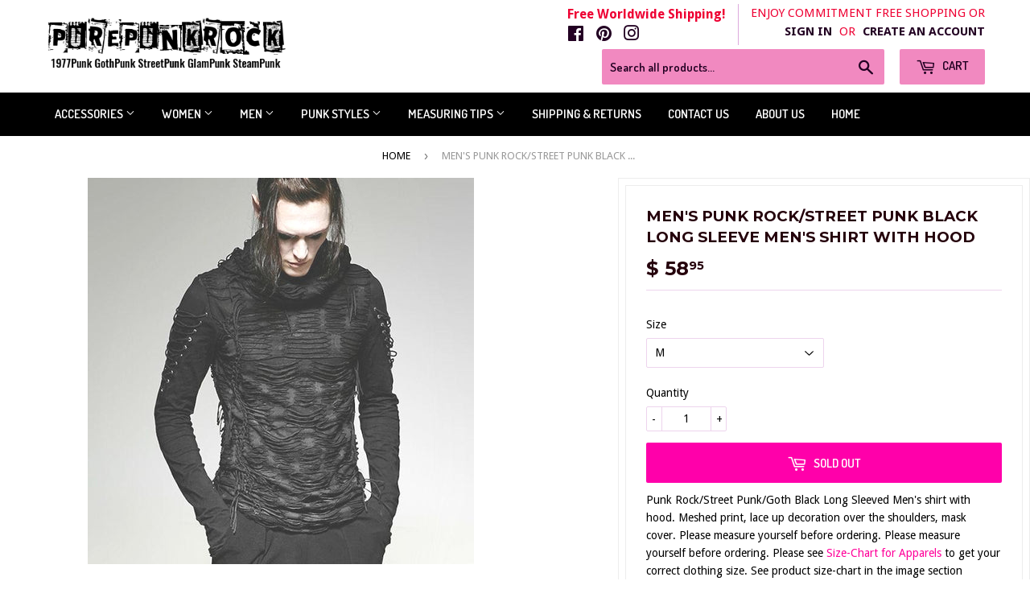

--- FILE ---
content_type: text/html; charset=utf-8
request_url: https://www.purepunkrock.com/products/new-punk-rave-rock-fashion-casual-black-gothic-novelty-long-sleeve-men-t-shirt-y658-m-xxl
body_size: 18270
content:
<!doctype html>
<!--[if lt IE 7]><html class="no-js lt-ie9 lt-ie8 lt-ie7" lang="en"> <![endif]-->
<!--[if IE 7]><html class="no-js lt-ie9 lt-ie8" lang="en"> <![endif]-->
<!--[if IE 8]><html class="no-js lt-ie9" lang="en"> <![endif]-->
<!--[if IE 9 ]><html class="ie9 no-js"> <![endif]-->
<!--[if (gt IE 9)|!(IE)]><!--> <html class="no-touch no-js"> <!--<![endif]-->
<head>

  <!-- Basic page needs ================================================== -->
  <meta charset="utf-8">
  <meta http-equiv="X-UA-Compatible" content="IE=edge,chrome=1">

  

  <!-- Title and description ================================================== -->
  <title>
  Men&#39;s Punk Rock/Street Punk Black Long Sleeve Men&#39;s shirt with hood &ndash; PurePunkRock
  </title>

    <script type="application/ld+json">
    { "@context": "http://schema.org", 
    "@type": "WebSite", 
    "url": "http://www.purepunkrock.com/", 
    "name": "Pure Punk Rock",
    "description": "Punk and Goth Clothing"
    "potentialAction": 
    { "@type": "SearchAction", "target": "http://www.purepunkrock/?s={search_term}", 
    "query-input": "required name=search_term" } 
    }</script>

  
    <meta name="description" content="Punk Rock/Street Punk/Goth Black Long Sleeved Men&#39;s shirt with hood. Meshed print, lace up decoration over the shoulders, mask cover. Please measure yourself before ordering. Please measure yourself before ordering. Please see Size-Chart for Apparels to get your correct clothing size. See product size-chart in the imag">
  
 
  <meta name="keywords" content="
Punk Rock clothing
Punk Rock Fashion
Steampunk Fashion
1977 Punk 
Goth Clothing
Gothic style
High fashion goth
Goth dark clothing
Shop gothic clothing
Blogger gothic style
Black goth style
Black Wedding 
Black Wedding Dresses
" />

  <!-- Product meta ================================================== -->
  
<meta property="og:site_name" content="PurePunkRock">
<meta property="og:url" content="https://www.purepunkrock.com/products/new-punk-rave-rock-fashion-casual-black-gothic-novelty-long-sleeve-men-t-shirt-y658-m-xxl">
<meta property="og:title" content="Men&#39;s Punk Rock/Street Punk Black Long Sleeve Men&#39;s shirt with hood">
<meta property="og:type" content="product">
<meta property="og:description" content="Punk Rock/Street Punk/Goth Black Long Sleeved Men&#39;s shirt with hood. Meshed print, lace up decoration over the shoulders, mask cover. Please measure yourself before ordering. Please measure yourself before ordering. Please see Size-Chart for Apparels to get your correct clothing size. See product size-chart in the imag"><meta property="og:price:amount" content="58.95">
  <meta property="og:price:currency" content="USD"><meta property="og:image" content="http://www.purepunkrock.com/cdn/shop/products/mens-mesh-hooded-top_1024x1024.jpg?v=1625776455"><meta property="og:image" content="http://www.purepunkrock.com/cdn/shop/products/product-image-99244821_1024x1024.jpg?v=1625776455"><meta property="og:image" content="http://www.purepunkrock.com/cdn/shop/products/product-image-99244823_1024x1024.jpg?v=1625776455">
<meta property="og:image:secure_url" content="https://www.purepunkrock.com/cdn/shop/products/mens-mesh-hooded-top_1024x1024.jpg?v=1625776455"><meta property="og:image:secure_url" content="https://www.purepunkrock.com/cdn/shop/products/product-image-99244821_1024x1024.jpg?v=1625776455"><meta property="og:image:secure_url" content="https://www.purepunkrock.com/cdn/shop/products/product-image-99244823_1024x1024.jpg?v=1625776455">



  <meta name="twitter:card" content="summary_large_image">
  <meta name="twitter:image" content="https://www.purepunkrock.com/cdn/shop/products/mens-mesh-hooded-top_1024x1024.jpg?v=1625776455">
  <meta name="twitter:image:width" content="480">
  <meta name="twitter:image:height" content="480">

<meta name="twitter:title" content="Men&#39;s Punk Rock/Street Punk Black Long Sleeve Men&#39;s shirt with hood">
<meta name="twitter:description" content="Punk Rock/Street Punk/Goth Black Long Sleeved Men&#39;s shirt with hood. Meshed print, lace up decoration over the shoulders, mask cover. Please measure yourself before ordering. Please measure yourself before ordering. Please see Size-Chart for Apparels to get your correct clothing size. See product size-chart in the imag">

  <meta property="fb:page_id" content="1811517172416836" />

  <!-- Helpers ================================================== -->
  <link rel="canonical" href="https://www.purepunkrock.com/products/new-punk-rave-rock-fashion-casual-black-gothic-novelty-long-sleeve-men-t-shirt-y658-m-xxl">
  <meta name="viewport" content="width=device-width,initial-scale=1">

  <!-- CSS ================================================== -->
  <link href="//www.purepunkrock.com/cdn/shop/t/8/assets/theme.scss.css?v=131111296827246699091761758207" rel="stylesheet" type="text/css" media="all" />
  
  
  
  <link href="//fonts.googleapis.com/css?family=Droid+Sans:400,700" rel="stylesheet" type="text/css" media="all" />


  
    
    
    <link href="//fonts.googleapis.com/css?family=Montserrat:700" rel="stylesheet" type="text/css" media="all" />
  


  
    
    
    <link href="//fonts.googleapis.com/css?family=Dosis:600" rel="stylesheet" type="text/css" media="all" />
  



  <!-- Header hook for plugins ================================================== -->
  <script>window.performance && window.performance.mark && window.performance.mark('shopify.content_for_header.start');</script><meta id="shopify-digital-wallet" name="shopify-digital-wallet" content="/10780888/digital_wallets/dialog">
<meta name="shopify-checkout-api-token" content="ad4d3db01b29f58f6bae8b0de4dcc7e7">
<meta id="in-context-paypal-metadata" data-shop-id="10780888" data-venmo-supported="false" data-environment="production" data-locale="en_US" data-paypal-v4="true" data-currency="USD">
<link rel="alternate" type="application/json+oembed" href="https://www.purepunkrock.com/products/new-punk-rave-rock-fashion-casual-black-gothic-novelty-long-sleeve-men-t-shirt-y658-m-xxl.oembed">
<script async="async" src="/checkouts/internal/preloads.js?locale=en-US"></script>
<link rel="preconnect" href="https://shop.app" crossorigin="anonymous">
<script async="async" src="https://shop.app/checkouts/internal/preloads.js?locale=en-US&shop_id=10780888" crossorigin="anonymous"></script>
<script id="apple-pay-shop-capabilities" type="application/json">{"shopId":10780888,"countryCode":"US","currencyCode":"USD","merchantCapabilities":["supports3DS"],"merchantId":"gid:\/\/shopify\/Shop\/10780888","merchantName":"PurePunkRock","requiredBillingContactFields":["postalAddress","email"],"requiredShippingContactFields":["postalAddress","email"],"shippingType":"shipping","supportedNetworks":["visa","masterCard","amex","discover","elo","jcb"],"total":{"type":"pending","label":"PurePunkRock","amount":"1.00"},"shopifyPaymentsEnabled":true,"supportsSubscriptions":true}</script>
<script id="shopify-features" type="application/json">{"accessToken":"ad4d3db01b29f58f6bae8b0de4dcc7e7","betas":["rich-media-storefront-analytics"],"domain":"www.purepunkrock.com","predictiveSearch":true,"shopId":10780888,"locale":"en"}</script>
<script>var Shopify = Shopify || {};
Shopify.shop = "pure-punkrock.myshopify.com";
Shopify.locale = "en";
Shopify.currency = {"active":"USD","rate":"1.0"};
Shopify.country = "US";
Shopify.theme = {"name":"supply","id":173796039,"schema_name":"Supply","schema_version":"2.0.5","theme_store_id":679,"role":"main"};
Shopify.theme.handle = "null";
Shopify.theme.style = {"id":null,"handle":null};
Shopify.cdnHost = "www.purepunkrock.com/cdn";
Shopify.routes = Shopify.routes || {};
Shopify.routes.root = "/";</script>
<script type="module">!function(o){(o.Shopify=o.Shopify||{}).modules=!0}(window);</script>
<script>!function(o){function n(){var o=[];function n(){o.push(Array.prototype.slice.apply(arguments))}return n.q=o,n}var t=o.Shopify=o.Shopify||{};t.loadFeatures=n(),t.autoloadFeatures=n()}(window);</script>
<script>
  window.ShopifyPay = window.ShopifyPay || {};
  window.ShopifyPay.apiHost = "shop.app\/pay";
  window.ShopifyPay.redirectState = null;
</script>
<script id="shop-js-analytics" type="application/json">{"pageType":"product"}</script>
<script defer="defer" async type="module" src="//www.purepunkrock.com/cdn/shopifycloud/shop-js/modules/v2/client.init-shop-cart-sync_BT-GjEfc.en.esm.js"></script>
<script defer="defer" async type="module" src="//www.purepunkrock.com/cdn/shopifycloud/shop-js/modules/v2/chunk.common_D58fp_Oc.esm.js"></script>
<script defer="defer" async type="module" src="//www.purepunkrock.com/cdn/shopifycloud/shop-js/modules/v2/chunk.modal_xMitdFEc.esm.js"></script>
<script type="module">
  await import("//www.purepunkrock.com/cdn/shopifycloud/shop-js/modules/v2/client.init-shop-cart-sync_BT-GjEfc.en.esm.js");
await import("//www.purepunkrock.com/cdn/shopifycloud/shop-js/modules/v2/chunk.common_D58fp_Oc.esm.js");
await import("//www.purepunkrock.com/cdn/shopifycloud/shop-js/modules/v2/chunk.modal_xMitdFEc.esm.js");

  window.Shopify.SignInWithShop?.initShopCartSync?.({"fedCMEnabled":true,"windoidEnabled":true});

</script>
<script>
  window.Shopify = window.Shopify || {};
  if (!window.Shopify.featureAssets) window.Shopify.featureAssets = {};
  window.Shopify.featureAssets['shop-js'] = {"shop-cart-sync":["modules/v2/client.shop-cart-sync_DZOKe7Ll.en.esm.js","modules/v2/chunk.common_D58fp_Oc.esm.js","modules/v2/chunk.modal_xMitdFEc.esm.js"],"init-fed-cm":["modules/v2/client.init-fed-cm_B6oLuCjv.en.esm.js","modules/v2/chunk.common_D58fp_Oc.esm.js","modules/v2/chunk.modal_xMitdFEc.esm.js"],"shop-cash-offers":["modules/v2/client.shop-cash-offers_D2sdYoxE.en.esm.js","modules/v2/chunk.common_D58fp_Oc.esm.js","modules/v2/chunk.modal_xMitdFEc.esm.js"],"shop-login-button":["modules/v2/client.shop-login-button_QeVjl5Y3.en.esm.js","modules/v2/chunk.common_D58fp_Oc.esm.js","modules/v2/chunk.modal_xMitdFEc.esm.js"],"pay-button":["modules/v2/client.pay-button_DXTOsIq6.en.esm.js","modules/v2/chunk.common_D58fp_Oc.esm.js","modules/v2/chunk.modal_xMitdFEc.esm.js"],"shop-button":["modules/v2/client.shop-button_DQZHx9pm.en.esm.js","modules/v2/chunk.common_D58fp_Oc.esm.js","modules/v2/chunk.modal_xMitdFEc.esm.js"],"avatar":["modules/v2/client.avatar_BTnouDA3.en.esm.js"],"init-windoid":["modules/v2/client.init-windoid_CR1B-cfM.en.esm.js","modules/v2/chunk.common_D58fp_Oc.esm.js","modules/v2/chunk.modal_xMitdFEc.esm.js"],"init-shop-for-new-customer-accounts":["modules/v2/client.init-shop-for-new-customer-accounts_C_vY_xzh.en.esm.js","modules/v2/client.shop-login-button_QeVjl5Y3.en.esm.js","modules/v2/chunk.common_D58fp_Oc.esm.js","modules/v2/chunk.modal_xMitdFEc.esm.js"],"init-shop-email-lookup-coordinator":["modules/v2/client.init-shop-email-lookup-coordinator_BI7n9ZSv.en.esm.js","modules/v2/chunk.common_D58fp_Oc.esm.js","modules/v2/chunk.modal_xMitdFEc.esm.js"],"init-shop-cart-sync":["modules/v2/client.init-shop-cart-sync_BT-GjEfc.en.esm.js","modules/v2/chunk.common_D58fp_Oc.esm.js","modules/v2/chunk.modal_xMitdFEc.esm.js"],"shop-toast-manager":["modules/v2/client.shop-toast-manager_DiYdP3xc.en.esm.js","modules/v2/chunk.common_D58fp_Oc.esm.js","modules/v2/chunk.modal_xMitdFEc.esm.js"],"init-customer-accounts":["modules/v2/client.init-customer-accounts_D9ZNqS-Q.en.esm.js","modules/v2/client.shop-login-button_QeVjl5Y3.en.esm.js","modules/v2/chunk.common_D58fp_Oc.esm.js","modules/v2/chunk.modal_xMitdFEc.esm.js"],"init-customer-accounts-sign-up":["modules/v2/client.init-customer-accounts-sign-up_iGw4briv.en.esm.js","modules/v2/client.shop-login-button_QeVjl5Y3.en.esm.js","modules/v2/chunk.common_D58fp_Oc.esm.js","modules/v2/chunk.modal_xMitdFEc.esm.js"],"shop-follow-button":["modules/v2/client.shop-follow-button_CqMgW2wH.en.esm.js","modules/v2/chunk.common_D58fp_Oc.esm.js","modules/v2/chunk.modal_xMitdFEc.esm.js"],"checkout-modal":["modules/v2/client.checkout-modal_xHeaAweL.en.esm.js","modules/v2/chunk.common_D58fp_Oc.esm.js","modules/v2/chunk.modal_xMitdFEc.esm.js"],"shop-login":["modules/v2/client.shop-login_D91U-Q7h.en.esm.js","modules/v2/chunk.common_D58fp_Oc.esm.js","modules/v2/chunk.modal_xMitdFEc.esm.js"],"lead-capture":["modules/v2/client.lead-capture_BJmE1dJe.en.esm.js","modules/v2/chunk.common_D58fp_Oc.esm.js","modules/v2/chunk.modal_xMitdFEc.esm.js"],"payment-terms":["modules/v2/client.payment-terms_Ci9AEqFq.en.esm.js","modules/v2/chunk.common_D58fp_Oc.esm.js","modules/v2/chunk.modal_xMitdFEc.esm.js"]};
</script>
<script id="__st">var __st={"a":10780888,"offset":-28800,"reqid":"dd61c81f-f60f-44f2-a094-721bbb884388-1769101974","pageurl":"www.purepunkrock.com\/products\/new-punk-rave-rock-fashion-casual-black-gothic-novelty-long-sleeve-men-t-shirt-y658-m-xxl","u":"94c7f66916bb","p":"product","rtyp":"product","rid":10316937287};</script>
<script>window.ShopifyPaypalV4VisibilityTracking = true;</script>
<script id="captcha-bootstrap">!function(){'use strict';const t='contact',e='account',n='new_comment',o=[[t,t],['blogs',n],['comments',n],[t,'customer']],c=[[e,'customer_login'],[e,'guest_login'],[e,'recover_customer_password'],[e,'create_customer']],r=t=>t.map((([t,e])=>`form[action*='/${t}']:not([data-nocaptcha='true']) input[name='form_type'][value='${e}']`)).join(','),a=t=>()=>t?[...document.querySelectorAll(t)].map((t=>t.form)):[];function s(){const t=[...o],e=r(t);return a(e)}const i='password',u='form_key',d=['recaptcha-v3-token','g-recaptcha-response','h-captcha-response',i],f=()=>{try{return window.sessionStorage}catch{return}},m='__shopify_v',_=t=>t.elements[u];function p(t,e,n=!1){try{const o=window.sessionStorage,c=JSON.parse(o.getItem(e)),{data:r}=function(t){const{data:e,action:n}=t;return t[m]||n?{data:e,action:n}:{data:t,action:n}}(c);for(const[e,n]of Object.entries(r))t.elements[e]&&(t.elements[e].value=n);n&&o.removeItem(e)}catch(o){console.error('form repopulation failed',{error:o})}}const l='form_type',E='cptcha';function T(t){t.dataset[E]=!0}const w=window,h=w.document,L='Shopify',v='ce_forms',y='captcha';let A=!1;((t,e)=>{const n=(g='f06e6c50-85a8-45c8-87d0-21a2b65856fe',I='https://cdn.shopify.com/shopifycloud/storefront-forms-hcaptcha/ce_storefront_forms_captcha_hcaptcha.v1.5.2.iife.js',D={infoText:'Protected by hCaptcha',privacyText:'Privacy',termsText:'Terms'},(t,e,n)=>{const o=w[L][v],c=o.bindForm;if(c)return c(t,g,e,D).then(n);var r;o.q.push([[t,g,e,D],n]),r=I,A||(h.body.append(Object.assign(h.createElement('script'),{id:'captcha-provider',async:!0,src:r})),A=!0)});var g,I,D;w[L]=w[L]||{},w[L][v]=w[L][v]||{},w[L][v].q=[],w[L][y]=w[L][y]||{},w[L][y].protect=function(t,e){n(t,void 0,e),T(t)},Object.freeze(w[L][y]),function(t,e,n,w,h,L){const[v,y,A,g]=function(t,e,n){const i=e?o:[],u=t?c:[],d=[...i,...u],f=r(d),m=r(i),_=r(d.filter((([t,e])=>n.includes(e))));return[a(f),a(m),a(_),s()]}(w,h,L),I=t=>{const e=t.target;return e instanceof HTMLFormElement?e:e&&e.form},D=t=>v().includes(t);t.addEventListener('submit',(t=>{const e=I(t);if(!e)return;const n=D(e)&&!e.dataset.hcaptchaBound&&!e.dataset.recaptchaBound,o=_(e),c=g().includes(e)&&(!o||!o.value);(n||c)&&t.preventDefault(),c&&!n&&(function(t){try{if(!f())return;!function(t){const e=f();if(!e)return;const n=_(t);if(!n)return;const o=n.value;o&&e.removeItem(o)}(t);const e=Array.from(Array(32),(()=>Math.random().toString(36)[2])).join('');!function(t,e){_(t)||t.append(Object.assign(document.createElement('input'),{type:'hidden',name:u})),t.elements[u].value=e}(t,e),function(t,e){const n=f();if(!n)return;const o=[...t.querySelectorAll(`input[type='${i}']`)].map((({name:t})=>t)),c=[...d,...o],r={};for(const[a,s]of new FormData(t).entries())c.includes(a)||(r[a]=s);n.setItem(e,JSON.stringify({[m]:1,action:t.action,data:r}))}(t,e)}catch(e){console.error('failed to persist form',e)}}(e),e.submit())}));const S=(t,e)=>{t&&!t.dataset[E]&&(n(t,e.some((e=>e===t))),T(t))};for(const o of['focusin','change'])t.addEventListener(o,(t=>{const e=I(t);D(e)&&S(e,y())}));const B=e.get('form_key'),M=e.get(l),P=B&&M;t.addEventListener('DOMContentLoaded',(()=>{const t=y();if(P)for(const e of t)e.elements[l].value===M&&p(e,B);[...new Set([...A(),...v().filter((t=>'true'===t.dataset.shopifyCaptcha))])].forEach((e=>S(e,t)))}))}(h,new URLSearchParams(w.location.search),n,t,e,['guest_login'])})(!0,!0)}();</script>
<script integrity="sha256-4kQ18oKyAcykRKYeNunJcIwy7WH5gtpwJnB7kiuLZ1E=" data-source-attribution="shopify.loadfeatures" defer="defer" src="//www.purepunkrock.com/cdn/shopifycloud/storefront/assets/storefront/load_feature-a0a9edcb.js" crossorigin="anonymous"></script>
<script crossorigin="anonymous" defer="defer" src="//www.purepunkrock.com/cdn/shopifycloud/storefront/assets/shopify_pay/storefront-65b4c6d7.js?v=20250812"></script>
<script data-source-attribution="shopify.dynamic_checkout.dynamic.init">var Shopify=Shopify||{};Shopify.PaymentButton=Shopify.PaymentButton||{isStorefrontPortableWallets:!0,init:function(){window.Shopify.PaymentButton.init=function(){};var t=document.createElement("script");t.src="https://www.purepunkrock.com/cdn/shopifycloud/portable-wallets/latest/portable-wallets.en.js",t.type="module",document.head.appendChild(t)}};
</script>
<script data-source-attribution="shopify.dynamic_checkout.buyer_consent">
  function portableWalletsHideBuyerConsent(e){var t=document.getElementById("shopify-buyer-consent"),n=document.getElementById("shopify-subscription-policy-button");t&&n&&(t.classList.add("hidden"),t.setAttribute("aria-hidden","true"),n.removeEventListener("click",e))}function portableWalletsShowBuyerConsent(e){var t=document.getElementById("shopify-buyer-consent"),n=document.getElementById("shopify-subscription-policy-button");t&&n&&(t.classList.remove("hidden"),t.removeAttribute("aria-hidden"),n.addEventListener("click",e))}window.Shopify?.PaymentButton&&(window.Shopify.PaymentButton.hideBuyerConsent=portableWalletsHideBuyerConsent,window.Shopify.PaymentButton.showBuyerConsent=portableWalletsShowBuyerConsent);
</script>
<script data-source-attribution="shopify.dynamic_checkout.cart.bootstrap">document.addEventListener("DOMContentLoaded",(function(){function t(){return document.querySelector("shopify-accelerated-checkout-cart, shopify-accelerated-checkout")}if(t())Shopify.PaymentButton.init();else{new MutationObserver((function(e,n){t()&&(Shopify.PaymentButton.init(),n.disconnect())})).observe(document.body,{childList:!0,subtree:!0})}}));
</script>
<link id="shopify-accelerated-checkout-styles" rel="stylesheet" media="screen" href="https://www.purepunkrock.com/cdn/shopifycloud/portable-wallets/latest/accelerated-checkout-backwards-compat.css" crossorigin="anonymous">
<style id="shopify-accelerated-checkout-cart">
        #shopify-buyer-consent {
  margin-top: 1em;
  display: inline-block;
  width: 100%;
}

#shopify-buyer-consent.hidden {
  display: none;
}

#shopify-subscription-policy-button {
  background: none;
  border: none;
  padding: 0;
  text-decoration: underline;
  font-size: inherit;
  cursor: pointer;
}

#shopify-subscription-policy-button::before {
  box-shadow: none;
}

      </style>

<script>window.performance && window.performance.mark && window.performance.mark('shopify.content_for_header.end');</script>

  

<!--[if lt IE 9]>
<script src="//cdnjs.cloudflare.com/ajax/libs/html5shiv/3.7.2/html5shiv.min.js" type="text/javascript"></script>
<script src="//www.purepunkrock.com/cdn/shop/t/8/assets/respond.min.js?v=2608" type="text/javascript"></script>
<link href="//www.purepunkrock.com/cdn/shop/t/8/assets/respond-proxy.html" id="respond-proxy" rel="respond-proxy" />
<link href="//www.purepunkrock.com/search?q=bc961388fed3d55c220d4d9e2860a3d3" id="respond-redirect" rel="respond-redirect" />
<script src="//www.purepunkrock.com/search?q=bc961388fed3d55c220d4d9e2860a3d3" type="text/javascript"></script>
<![endif]-->
<!--[if (lte IE 9) ]><script src="//www.purepunkrock.com/cdn/shop/t/8/assets/match-media.min.js?v=2608" type="text/javascript"></script><![endif]-->


  
  

  <script src="//ajax.googleapis.com/ajax/libs/jquery/1.11.0/jquery.min.js" type="text/javascript"></script>


  <!--[if (gt IE 9)|!(IE)]><!--><script src="//www.purepunkrock.com/cdn/shop/t/8/assets/vendor.js?v=77006336269012142731495951430" defer="defer"></script><!--<![endif]-->
  <!--[if lte IE 9]><script src="//www.purepunkrock.com/cdn/shop/t/8/assets/vendor.js?v=77006336269012142731495951430"></script><![endif]-->

  <!--[if (gt IE 9)|!(IE)]><!--><script src="//www.purepunkrock.com/cdn/shop/t/8/assets/theme.js?v=4407056546981983751630954152" defer="defer"></script><!--<![endif]-->
  <!--[if lte IE 9]><script src="//www.purepunkrock.com/cdn/shop/t/8/assets/theme.js?v=4407056546981983751630954152"></script><![endif]-->


<link href="https://monorail-edge.shopifysvc.com" rel="dns-prefetch">
<script>(function(){if ("sendBeacon" in navigator && "performance" in window) {try {var session_token_from_headers = performance.getEntriesByType('navigation')[0].serverTiming.find(x => x.name == '_s').description;} catch {var session_token_from_headers = undefined;}var session_cookie_matches = document.cookie.match(/_shopify_s=([^;]*)/);var session_token_from_cookie = session_cookie_matches && session_cookie_matches.length === 2 ? session_cookie_matches[1] : "";var session_token = session_token_from_headers || session_token_from_cookie || "";function handle_abandonment_event(e) {var entries = performance.getEntries().filter(function(entry) {return /monorail-edge.shopifysvc.com/.test(entry.name);});if (!window.abandonment_tracked && entries.length === 0) {window.abandonment_tracked = true;var currentMs = Date.now();var navigation_start = performance.timing.navigationStart;var payload = {shop_id: 10780888,url: window.location.href,navigation_start,duration: currentMs - navigation_start,session_token,page_type: "product"};window.navigator.sendBeacon("https://monorail-edge.shopifysvc.com/v1/produce", JSON.stringify({schema_id: "online_store_buyer_site_abandonment/1.1",payload: payload,metadata: {event_created_at_ms: currentMs,event_sent_at_ms: currentMs}}));}}window.addEventListener('pagehide', handle_abandonment_event);}}());</script>
<script id="web-pixels-manager-setup">(function e(e,d,r,n,o){if(void 0===o&&(o={}),!Boolean(null===(a=null===(i=window.Shopify)||void 0===i?void 0:i.analytics)||void 0===a?void 0:a.replayQueue)){var i,a;window.Shopify=window.Shopify||{};var t=window.Shopify;t.analytics=t.analytics||{};var s=t.analytics;s.replayQueue=[],s.publish=function(e,d,r){return s.replayQueue.push([e,d,r]),!0};try{self.performance.mark("wpm:start")}catch(e){}var l=function(){var e={modern:/Edge?\/(1{2}[4-9]|1[2-9]\d|[2-9]\d{2}|\d{4,})\.\d+(\.\d+|)|Firefox\/(1{2}[4-9]|1[2-9]\d|[2-9]\d{2}|\d{4,})\.\d+(\.\d+|)|Chrom(ium|e)\/(9{2}|\d{3,})\.\d+(\.\d+|)|(Maci|X1{2}).+ Version\/(15\.\d+|(1[6-9]|[2-9]\d|\d{3,})\.\d+)([,.]\d+|)( \(\w+\)|)( Mobile\/\w+|) Safari\/|Chrome.+OPR\/(9{2}|\d{3,})\.\d+\.\d+|(CPU[ +]OS|iPhone[ +]OS|CPU[ +]iPhone|CPU IPhone OS|CPU iPad OS)[ +]+(15[._]\d+|(1[6-9]|[2-9]\d|\d{3,})[._]\d+)([._]\d+|)|Android:?[ /-](13[3-9]|1[4-9]\d|[2-9]\d{2}|\d{4,})(\.\d+|)(\.\d+|)|Android.+Firefox\/(13[5-9]|1[4-9]\d|[2-9]\d{2}|\d{4,})\.\d+(\.\d+|)|Android.+Chrom(ium|e)\/(13[3-9]|1[4-9]\d|[2-9]\d{2}|\d{4,})\.\d+(\.\d+|)|SamsungBrowser\/([2-9]\d|\d{3,})\.\d+/,legacy:/Edge?\/(1[6-9]|[2-9]\d|\d{3,})\.\d+(\.\d+|)|Firefox\/(5[4-9]|[6-9]\d|\d{3,})\.\d+(\.\d+|)|Chrom(ium|e)\/(5[1-9]|[6-9]\d|\d{3,})\.\d+(\.\d+|)([\d.]+$|.*Safari\/(?![\d.]+ Edge\/[\d.]+$))|(Maci|X1{2}).+ Version\/(10\.\d+|(1[1-9]|[2-9]\d|\d{3,})\.\d+)([,.]\d+|)( \(\w+\)|)( Mobile\/\w+|) Safari\/|Chrome.+OPR\/(3[89]|[4-9]\d|\d{3,})\.\d+\.\d+|(CPU[ +]OS|iPhone[ +]OS|CPU[ +]iPhone|CPU IPhone OS|CPU iPad OS)[ +]+(10[._]\d+|(1[1-9]|[2-9]\d|\d{3,})[._]\d+)([._]\d+|)|Android:?[ /-](13[3-9]|1[4-9]\d|[2-9]\d{2}|\d{4,})(\.\d+|)(\.\d+|)|Mobile Safari.+OPR\/([89]\d|\d{3,})\.\d+\.\d+|Android.+Firefox\/(13[5-9]|1[4-9]\d|[2-9]\d{2}|\d{4,})\.\d+(\.\d+|)|Android.+Chrom(ium|e)\/(13[3-9]|1[4-9]\d|[2-9]\d{2}|\d{4,})\.\d+(\.\d+|)|Android.+(UC? ?Browser|UCWEB|U3)[ /]?(15\.([5-9]|\d{2,})|(1[6-9]|[2-9]\d|\d{3,})\.\d+)\.\d+|SamsungBrowser\/(5\.\d+|([6-9]|\d{2,})\.\d+)|Android.+MQ{2}Browser\/(14(\.(9|\d{2,})|)|(1[5-9]|[2-9]\d|\d{3,})(\.\d+|))(\.\d+|)|K[Aa][Ii]OS\/(3\.\d+|([4-9]|\d{2,})\.\d+)(\.\d+|)/},d=e.modern,r=e.legacy,n=navigator.userAgent;return n.match(d)?"modern":n.match(r)?"legacy":"unknown"}(),u="modern"===l?"modern":"legacy",c=(null!=n?n:{modern:"",legacy:""})[u],f=function(e){return[e.baseUrl,"/wpm","/b",e.hashVersion,"modern"===e.buildTarget?"m":"l",".js"].join("")}({baseUrl:d,hashVersion:r,buildTarget:u}),m=function(e){var d=e.version,r=e.bundleTarget,n=e.surface,o=e.pageUrl,i=e.monorailEndpoint;return{emit:function(e){var a=e.status,t=e.errorMsg,s=(new Date).getTime(),l=JSON.stringify({metadata:{event_sent_at_ms:s},events:[{schema_id:"web_pixels_manager_load/3.1",payload:{version:d,bundle_target:r,page_url:o,status:a,surface:n,error_msg:t},metadata:{event_created_at_ms:s}}]});if(!i)return console&&console.warn&&console.warn("[Web Pixels Manager] No Monorail endpoint provided, skipping logging."),!1;try{return self.navigator.sendBeacon.bind(self.navigator)(i,l)}catch(e){}var u=new XMLHttpRequest;try{return u.open("POST",i,!0),u.setRequestHeader("Content-Type","text/plain"),u.send(l),!0}catch(e){return console&&console.warn&&console.warn("[Web Pixels Manager] Got an unhandled error while logging to Monorail."),!1}}}}({version:r,bundleTarget:l,surface:e.surface,pageUrl:self.location.href,monorailEndpoint:e.monorailEndpoint});try{o.browserTarget=l,function(e){var d=e.src,r=e.async,n=void 0===r||r,o=e.onload,i=e.onerror,a=e.sri,t=e.scriptDataAttributes,s=void 0===t?{}:t,l=document.createElement("script"),u=document.querySelector("head"),c=document.querySelector("body");if(l.async=n,l.src=d,a&&(l.integrity=a,l.crossOrigin="anonymous"),s)for(var f in s)if(Object.prototype.hasOwnProperty.call(s,f))try{l.dataset[f]=s[f]}catch(e){}if(o&&l.addEventListener("load",o),i&&l.addEventListener("error",i),u)u.appendChild(l);else{if(!c)throw new Error("Did not find a head or body element to append the script");c.appendChild(l)}}({src:f,async:!0,onload:function(){if(!function(){var e,d;return Boolean(null===(d=null===(e=window.Shopify)||void 0===e?void 0:e.analytics)||void 0===d?void 0:d.initialized)}()){var d=window.webPixelsManager.init(e)||void 0;if(d){var r=window.Shopify.analytics;r.replayQueue.forEach((function(e){var r=e[0],n=e[1],o=e[2];d.publishCustomEvent(r,n,o)})),r.replayQueue=[],r.publish=d.publishCustomEvent,r.visitor=d.visitor,r.initialized=!0}}},onerror:function(){return m.emit({status:"failed",errorMsg:"".concat(f," has failed to load")})},sri:function(e){var d=/^sha384-[A-Za-z0-9+/=]+$/;return"string"==typeof e&&d.test(e)}(c)?c:"",scriptDataAttributes:o}),m.emit({status:"loading"})}catch(e){m.emit({status:"failed",errorMsg:(null==e?void 0:e.message)||"Unknown error"})}}})({shopId: 10780888,storefrontBaseUrl: "https://www.purepunkrock.com",extensionsBaseUrl: "https://extensions.shopifycdn.com/cdn/shopifycloud/web-pixels-manager",monorailEndpoint: "https://monorail-edge.shopifysvc.com/unstable/produce_batch",surface: "storefront-renderer",enabledBetaFlags: ["2dca8a86"],webPixelsConfigList: [{"id":"84902127","eventPayloadVersion":"v1","runtimeContext":"LAX","scriptVersion":"1","type":"CUSTOM","privacyPurposes":["ANALYTICS"],"name":"Google Analytics tag (migrated)"},{"id":"shopify-app-pixel","configuration":"{}","eventPayloadVersion":"v1","runtimeContext":"STRICT","scriptVersion":"0450","apiClientId":"shopify-pixel","type":"APP","privacyPurposes":["ANALYTICS","MARKETING"]},{"id":"shopify-custom-pixel","eventPayloadVersion":"v1","runtimeContext":"LAX","scriptVersion":"0450","apiClientId":"shopify-pixel","type":"CUSTOM","privacyPurposes":["ANALYTICS","MARKETING"]}],isMerchantRequest: false,initData: {"shop":{"name":"PurePunkRock","paymentSettings":{"currencyCode":"USD"},"myshopifyDomain":"pure-punkrock.myshopify.com","countryCode":"US","storefrontUrl":"https:\/\/www.purepunkrock.com"},"customer":null,"cart":null,"checkout":null,"productVariants":[{"price":{"amount":58.95,"currencyCode":"USD"},"product":{"title":"Men's Punk Rock\/Street Punk Black Long Sleeve Men's shirt with hood","vendor":"Pure PunkRock","id":"10316937287","untranslatedTitle":"Men's Punk Rock\/Street Punk Black Long Sleeve Men's shirt with hood","url":"\/products\/new-punk-rave-rock-fashion-casual-black-gothic-novelty-long-sleeve-men-t-shirt-y658-m-xxl","type":"Top"},"id":"42679023623","image":{"src":"\/\/www.purepunkrock.com\/cdn\/shop\/products\/mens-mesh-hooded-top.jpg?v=1625776455"},"sku":"2089931-m","title":"M","untranslatedTitle":"M"},{"price":{"amount":58.95,"currencyCode":"USD"},"product":{"title":"Men's Punk Rock\/Street Punk Black Long Sleeve Men's shirt with hood","vendor":"Pure PunkRock","id":"10316937287","untranslatedTitle":"Men's Punk Rock\/Street Punk Black Long Sleeve Men's shirt with hood","url":"\/products\/new-punk-rave-rock-fashion-casual-black-gothic-novelty-long-sleeve-men-t-shirt-y658-m-xxl","type":"Top"},"id":"42679023687","image":{"src":"\/\/www.purepunkrock.com\/cdn\/shop\/products\/mens-mesh-hooded-top.jpg?v=1625776455"},"sku":"2089931-xxl","title":"XXL","untranslatedTitle":"XXL"}],"purchasingCompany":null},},"https://www.purepunkrock.com/cdn","fcfee988w5aeb613cpc8e4bc33m6693e112",{"modern":"","legacy":""},{"shopId":"10780888","storefrontBaseUrl":"https:\/\/www.purepunkrock.com","extensionBaseUrl":"https:\/\/extensions.shopifycdn.com\/cdn\/shopifycloud\/web-pixels-manager","surface":"storefront-renderer","enabledBetaFlags":"[\"2dca8a86\"]","isMerchantRequest":"false","hashVersion":"fcfee988w5aeb613cpc8e4bc33m6693e112","publish":"custom","events":"[[\"page_viewed\",{}],[\"product_viewed\",{\"productVariant\":{\"price\":{\"amount\":58.95,\"currencyCode\":\"USD\"},\"product\":{\"title\":\"Men's Punk Rock\/Street Punk Black Long Sleeve Men's shirt with hood\",\"vendor\":\"Pure PunkRock\",\"id\":\"10316937287\",\"untranslatedTitle\":\"Men's Punk Rock\/Street Punk Black Long Sleeve Men's shirt with hood\",\"url\":\"\/products\/new-punk-rave-rock-fashion-casual-black-gothic-novelty-long-sleeve-men-t-shirt-y658-m-xxl\",\"type\":\"Top\"},\"id\":\"42679023623\",\"image\":{\"src\":\"\/\/www.purepunkrock.com\/cdn\/shop\/products\/mens-mesh-hooded-top.jpg?v=1625776455\"},\"sku\":\"2089931-m\",\"title\":\"M\",\"untranslatedTitle\":\"M\"}}]]"});</script><script>
  window.ShopifyAnalytics = window.ShopifyAnalytics || {};
  window.ShopifyAnalytics.meta = window.ShopifyAnalytics.meta || {};
  window.ShopifyAnalytics.meta.currency = 'USD';
  var meta = {"product":{"id":10316937287,"gid":"gid:\/\/shopify\/Product\/10316937287","vendor":"Pure PunkRock","type":"Top","handle":"new-punk-rave-rock-fashion-casual-black-gothic-novelty-long-sleeve-men-t-shirt-y658-m-xxl","variants":[{"id":42679023623,"price":5895,"name":"Men's Punk Rock\/Street Punk Black Long Sleeve Men's shirt with hood - M","public_title":"M","sku":"2089931-m"},{"id":42679023687,"price":5895,"name":"Men's Punk Rock\/Street Punk Black Long Sleeve Men's shirt with hood - XXL","public_title":"XXL","sku":"2089931-xxl"}],"remote":false},"page":{"pageType":"product","resourceType":"product","resourceId":10316937287,"requestId":"dd61c81f-f60f-44f2-a094-721bbb884388-1769101974"}};
  for (var attr in meta) {
    window.ShopifyAnalytics.meta[attr] = meta[attr];
  }
</script>
<script class="analytics">
  (function () {
    var customDocumentWrite = function(content) {
      var jquery = null;

      if (window.jQuery) {
        jquery = window.jQuery;
      } else if (window.Checkout && window.Checkout.$) {
        jquery = window.Checkout.$;
      }

      if (jquery) {
        jquery('body').append(content);
      }
    };

    var hasLoggedConversion = function(token) {
      if (token) {
        return document.cookie.indexOf('loggedConversion=' + token) !== -1;
      }
      return false;
    }

    var setCookieIfConversion = function(token) {
      if (token) {
        var twoMonthsFromNow = new Date(Date.now());
        twoMonthsFromNow.setMonth(twoMonthsFromNow.getMonth() + 2);

        document.cookie = 'loggedConversion=' + token + '; expires=' + twoMonthsFromNow;
      }
    }

    var trekkie = window.ShopifyAnalytics.lib = window.trekkie = window.trekkie || [];
    if (trekkie.integrations) {
      return;
    }
    trekkie.methods = [
      'identify',
      'page',
      'ready',
      'track',
      'trackForm',
      'trackLink'
    ];
    trekkie.factory = function(method) {
      return function() {
        var args = Array.prototype.slice.call(arguments);
        args.unshift(method);
        trekkie.push(args);
        return trekkie;
      };
    };
    for (var i = 0; i < trekkie.methods.length; i++) {
      var key = trekkie.methods[i];
      trekkie[key] = trekkie.factory(key);
    }
    trekkie.load = function(config) {
      trekkie.config = config || {};
      trekkie.config.initialDocumentCookie = document.cookie;
      var first = document.getElementsByTagName('script')[0];
      var script = document.createElement('script');
      script.type = 'text/javascript';
      script.onerror = function(e) {
        var scriptFallback = document.createElement('script');
        scriptFallback.type = 'text/javascript';
        scriptFallback.onerror = function(error) {
                var Monorail = {
      produce: function produce(monorailDomain, schemaId, payload) {
        var currentMs = new Date().getTime();
        var event = {
          schema_id: schemaId,
          payload: payload,
          metadata: {
            event_created_at_ms: currentMs,
            event_sent_at_ms: currentMs
          }
        };
        return Monorail.sendRequest("https://" + monorailDomain + "/v1/produce", JSON.stringify(event));
      },
      sendRequest: function sendRequest(endpointUrl, payload) {
        // Try the sendBeacon API
        if (window && window.navigator && typeof window.navigator.sendBeacon === 'function' && typeof window.Blob === 'function' && !Monorail.isIos12()) {
          var blobData = new window.Blob([payload], {
            type: 'text/plain'
          });

          if (window.navigator.sendBeacon(endpointUrl, blobData)) {
            return true;
          } // sendBeacon was not successful

        } // XHR beacon

        var xhr = new XMLHttpRequest();

        try {
          xhr.open('POST', endpointUrl);
          xhr.setRequestHeader('Content-Type', 'text/plain');
          xhr.send(payload);
        } catch (e) {
          console.log(e);
        }

        return false;
      },
      isIos12: function isIos12() {
        return window.navigator.userAgent.lastIndexOf('iPhone; CPU iPhone OS 12_') !== -1 || window.navigator.userAgent.lastIndexOf('iPad; CPU OS 12_') !== -1;
      }
    };
    Monorail.produce('monorail-edge.shopifysvc.com',
      'trekkie_storefront_load_errors/1.1',
      {shop_id: 10780888,
      theme_id: 173796039,
      app_name: "storefront",
      context_url: window.location.href,
      source_url: "//www.purepunkrock.com/cdn/s/trekkie.storefront.46a754ac07d08c656eb845cfbf513dd9a18d4ced.min.js"});

        };
        scriptFallback.async = true;
        scriptFallback.src = '//www.purepunkrock.com/cdn/s/trekkie.storefront.46a754ac07d08c656eb845cfbf513dd9a18d4ced.min.js';
        first.parentNode.insertBefore(scriptFallback, first);
      };
      script.async = true;
      script.src = '//www.purepunkrock.com/cdn/s/trekkie.storefront.46a754ac07d08c656eb845cfbf513dd9a18d4ced.min.js';
      first.parentNode.insertBefore(script, first);
    };
    trekkie.load(
      {"Trekkie":{"appName":"storefront","development":false,"defaultAttributes":{"shopId":10780888,"isMerchantRequest":null,"themeId":173796039,"themeCityHash":"7617742747452988737","contentLanguage":"en","currency":"USD","eventMetadataId":"ff0a0e5c-55a4-4735-8dcf-a5f5fa0da20a"},"isServerSideCookieWritingEnabled":true,"monorailRegion":"shop_domain","enabledBetaFlags":["65f19447"]},"Session Attribution":{},"S2S":{"facebookCapiEnabled":false,"source":"trekkie-storefront-renderer","apiClientId":580111}}
    );

    var loaded = false;
    trekkie.ready(function() {
      if (loaded) return;
      loaded = true;

      window.ShopifyAnalytics.lib = window.trekkie;

      var originalDocumentWrite = document.write;
      document.write = customDocumentWrite;
      try { window.ShopifyAnalytics.merchantGoogleAnalytics.call(this); } catch(error) {};
      document.write = originalDocumentWrite;

      window.ShopifyAnalytics.lib.page(null,{"pageType":"product","resourceType":"product","resourceId":10316937287,"requestId":"dd61c81f-f60f-44f2-a094-721bbb884388-1769101974","shopifyEmitted":true});

      var match = window.location.pathname.match(/checkouts\/(.+)\/(thank_you|post_purchase)/)
      var token = match? match[1]: undefined;
      if (!hasLoggedConversion(token)) {
        setCookieIfConversion(token);
        window.ShopifyAnalytics.lib.track("Viewed Product",{"currency":"USD","variantId":42679023623,"productId":10316937287,"productGid":"gid:\/\/shopify\/Product\/10316937287","name":"Men's Punk Rock\/Street Punk Black Long Sleeve Men's shirt with hood - M","price":"58.95","sku":"2089931-m","brand":"Pure PunkRock","variant":"M","category":"Top","nonInteraction":true,"remote":false},undefined,undefined,{"shopifyEmitted":true});
      window.ShopifyAnalytics.lib.track("monorail:\/\/trekkie_storefront_viewed_product\/1.1",{"currency":"USD","variantId":42679023623,"productId":10316937287,"productGid":"gid:\/\/shopify\/Product\/10316937287","name":"Men's Punk Rock\/Street Punk Black Long Sleeve Men's shirt with hood - M","price":"58.95","sku":"2089931-m","brand":"Pure PunkRock","variant":"M","category":"Top","nonInteraction":true,"remote":false,"referer":"https:\/\/www.purepunkrock.com\/products\/new-punk-rave-rock-fashion-casual-black-gothic-novelty-long-sleeve-men-t-shirt-y658-m-xxl"});
      }
    });


        var eventsListenerScript = document.createElement('script');
        eventsListenerScript.async = true;
        eventsListenerScript.src = "//www.purepunkrock.com/cdn/shopifycloud/storefront/assets/shop_events_listener-3da45d37.js";
        document.getElementsByTagName('head')[0].appendChild(eventsListenerScript);

})();</script>
  <script>
  if (!window.ga || (window.ga && typeof window.ga !== 'function')) {
    window.ga = function ga() {
      (window.ga.q = window.ga.q || []).push(arguments);
      if (window.Shopify && window.Shopify.analytics && typeof window.Shopify.analytics.publish === 'function') {
        window.Shopify.analytics.publish("ga_stub_called", {}, {sendTo: "google_osp_migration"});
      }
      console.error("Shopify's Google Analytics stub called with:", Array.from(arguments), "\nSee https://help.shopify.com/manual/promoting-marketing/pixels/pixel-migration#google for more information.");
    };
    if (window.Shopify && window.Shopify.analytics && typeof window.Shopify.analytics.publish === 'function') {
      window.Shopify.analytics.publish("ga_stub_initialized", {}, {sendTo: "google_osp_migration"});
    }
  }
</script>
<script
  defer
  src="https://www.purepunkrock.com/cdn/shopifycloud/perf-kit/shopify-perf-kit-3.0.4.min.js"
  data-application="storefront-renderer"
  data-shop-id="10780888"
  data-render-region="gcp-us-central1"
  data-page-type="product"
  data-theme-instance-id="173796039"
  data-theme-name="Supply"
  data-theme-version="2.0.5"
  data-monorail-region="shop_domain"
  data-resource-timing-sampling-rate="10"
  data-shs="true"
  data-shs-beacon="true"
  data-shs-export-with-fetch="true"
  data-shs-logs-sample-rate="1"
  data-shs-beacon-endpoint="https://www.purepunkrock.com/api/collect"
></script>
</head>

<body id="men-39-s-punk-rock-street-punk-black-long-sleeve-men-39-s-shirt-with-hood" 
      class="
      template-product"
      style="border:0px solid #ff00ff;max-width:100%;">
  
  <div id="top" style="border:0px solid #ff00bb;"></div>
  <div id="shopify-section-header" class="shopify-section header-section"><header class="site-header" role="banner" 
        data-section-id="header" 
        data-section-type="header-section"
        style="border:0px solid #0000ff;
               padding-bottom:10px;
               padding-top:5px;max-width:100%;">
  <div class="wrapper" style="border:0px solid #0000ff;max-width:96%;">

    <div class="grid--full" style="border:0px solid #ff00ff;max-width:100%;">
      <div class="grid-item large--one-half" >
        
          <div class="h1 header-logo" itemscope itemtype="http://schema.org/Organization" >
        
          
          
            <a href="/" itemprop="url">
              <img src="//www.purepunkrock.com/cdn/shop/files/logo_w_subtxt_black2_04de21d4-ea25-40df-9e2b-c1c5beee9342_400x.png?v=1613507135"
                   srcset="//www.purepunkrock.com/cdn/shop/files/logo_w_subtxt_black2_04de21d4-ea25-40df-9e2b-c1c5beee9342_400x.png?v=1613507135 1x, //www.purepunkrock.com/cdn/shop/files/logo_w_subtxt_black2_04de21d4-ea25-40df-9e2b-c1c5beee9342_400x@2x.png?v=1613507135 2x"
                   alt="PurePunkRock"
                   itemprop="logo" style="margin-top:-10px;width:300px;">
            </a>
            
          
        
          </div>
        
      </div>

      <div class="grid-item large--one-half text-center large--text-right" 
           style="border:0px solid #dddddd;">

        
          <div class="site-header--text-links 
                      medium-down--hide">
            

            

            <span class="site-header--meta-links medium-down--hide" style="color:#ee0033;">
            <span style="float:left;text-align:left;color:#ee0033;
                         font-weight:bold;
                         border-right:1px solid #ddaadd;
                         padding-right:15px;;margin-right:15px;
                         font-size:16px;">
              Free Worldwide Shipping!<br>
        <ul class="inline-list social-icons">
             
             
               <li>
                 <a class="icon-fallback-text" href="https://facebook.com/purepunkrockstyle" title="PurePunkRock on Facebook" target="_blank">
                   <span class="icon icon-facebook" aria-hidden="true"></span>
                   <span class="fallback-text">Facebook</span>
                 </a>
               </li>
             
             
               <li>
                 <a class="icon-fallback-text" href="https://pinterest.com/purepunkrock" title="PurePunkRock on Pinterest" target="_blank">
                   <span class="icon icon-pinterest" aria-hidden="true"></span>
                   <span class="fallback-text">Pinterest</span>
                 </a>
               </li>
             
             
             
               <li>
                 <a class="icon-fallback-text" href="https://instagram.com/purepunkrockstyle" title="PurePunkRock on Instagram" target="_blank">
                   <span class="icon icon-instagram" aria-hidden="true"></span>
                   <span class="fallback-text">Instagram</span>
                 </a>
               </li>
             
             
             
             
             
             
           </ul>

  
              
              </span> 
              <span style="font-size:1.25em; text-transform:uppercase;">Enjoy Commitment Free Shopping or<br>
                
                  <a href="/account/login" id="customer_login_link">Sign in</a>
                  <span class="site-header--spacer">or</span>
                  <a href="/account/register" id="customer_register_link">Create an Account</a>
                
              </span>
              </span>
            
          </div>

          <!--<br class="medium-down--hide">-->
        

        <form action="/search" method="get" class="search-bar" role="search" style="margin-top:-10px;">
  <input type="hidden" name="type" value="product">
  <input type="search" name="q" value="" 
         placeholder="Search all products..." 
         aria-label="Search all products..."
         >
    <button type="submit" class="search-bar--submit icon-fallback-text">
    <span class="icon icon-search" aria-hidden="true"></span>
    <span class="fallback-text">Search</span>
  </button>
</form>


        <a href="/cart" class="header-cart-btn cart-toggle" style="margin-top:-10px;">
          <span class="icon icon-cart"></span>
          Cart 
          <span class="cart-count cart-badge--desktop 
                       hidden-count">0</span>
        </a>
      </div>
    </div>

  </div>
</header>

<nav class="nav-bar" role="navigation"style="border:0px solid #ff00ff;max-width:100%;">
  <div class="wrapper" style="border:0px solid #00ffff;max-width:100%;margin-left:3%;">
    <form action="/search" method="get" class="search-bar" role="search" style="margin-top:-10px;">
  <input type="hidden" name="type" value="product">
  <input type="search" name="q" value="" 
         placeholder="Search all products..." 
         aria-label="Search all products..."
         >
    <button type="submit" class="search-bar--submit icon-fallback-text">
    <span class="icon icon-search" aria-hidden="true"></span>
    <span class="fallback-text">Search</span>
  </button>
</form>

    <ul class="site-nav" id="accessibleNav">
  
  <li class="large--hide">
    <a href="/">Home</a>
  </li>
  
  
    
    
      <li class="site-nav--has-dropdown" aria-haspopup="true">
        <a href="/collections/accessories-leggings">
          Accessories
          <span class="icon-fallback-text">
            <span class="icon icon-arrow-down" aria-hidden="true"></span>
          </span>
        </a>
        <ul class="site-nav--dropdown">
          
            <li ><a href="/collections/bracelets">Bracelets</a></li>
          
            <li ><a href="/collections/necklaces">Necklaces</a></li>
          
            <li ><a href="/collections/rings">Rings</a></li>
          
            <li ><a href="/collections/earrings">Earrings</a></li>
          
            <li ><a href="/collections/belts-headbands">Belts &amp; Garters</a></li>
          
        </ul>
      </li>
    
  
    
    
      <li class="site-nav--has-dropdown" aria-haspopup="true">
        <a href="/collections/catalogue">
          Women
          <span class="icon-fallback-text">
            <span class="icon icon-arrow-down" aria-hidden="true"></span>
          </span>
        </a>
        <ul class="site-nav--dropdown">
          
            <li ><a href="/collections/skirts-pants-dresses">Skirts &amp; Dresses</a></li>
          
            <li ><a href="/collections/pants-leggings">Pants &amp; Leggings</a></li>
          
            <li ><a href="/collections/tops-blouses">Tops &amp; Blouses</a></li>
          
            <li ><a href="/collections/coats-jackets">Coats &amp; Jackets</a></li>
          
            <li ><a href="/collections/wedding">Wedding</a></li>
          
        </ul>
      </li>
    
  
    
    
      <li class="site-nav--has-dropdown" aria-haspopup="true">
        <a href="/collections/mens-shirts-tees">
          Men
          <span class="icon-fallback-text">
            <span class="icon icon-arrow-down" aria-hidden="true"></span>
          </span>
        </a>
        <ul class="site-nav--dropdown">
          
            <li ><a href="/collections/mens-shirts-tees">Shirts and Tees</a></li>
          
            <li ><a href="/collections/mens-jewelry">Jewelry &amp; Accessories</a></li>
          
        </ul>
      </li>
    
  
    
    
      <li class="site-nav--has-dropdown" aria-haspopup="true">
        <a href="/collections/punk-styles">
          Punk Styles
          <span class="icon-fallback-text">
            <span class="icon icon-arrow-down" aria-hidden="true"></span>
          </span>
        </a>
        <ul class="site-nav--dropdown">
          
            <li ><a href="/collections/1977-punk">1977 Punk</a></li>
          
            <li ><a href="/collections/glam-punk">Glam Punk</a></li>
          
            <li ><a href="/collections/goth-punk">Goth Punk</a></li>
          
            <li ><a href="/collections/steampunk">Steampunk</a></li>
          
            <li ><a href="/collections/street-punk">Street Punk</a></li>
          
        </ul>
      </li>
    
  
    
    
      <li class="site-nav--has-dropdown" aria-haspopup="true">
        <a href="/pages/measuring-tips">
          Measuring Tips
          <span class="icon-fallback-text">
            <span class="icon icon-arrow-down" aria-hidden="true"></span>
          </span>
        </a>
        <ul class="site-nav--dropdown">
          
            <li ><a href="/pages/measuring-tips">Rings</a></li>
          
            <li ><a href="/pages/clothes-sizes">Clothes</a></li>
          
            <li ><a href="/pages/ring-measurement">Ring Measurement</a></li>
          
        </ul>
      </li>
    
  
    
    
      <li >
        <a href="/pages/shipping-returns">Shipping & Returns</a>
      </li>
    
  
    
    
      <li >
        <a href="/pages/contact-info">Contact Us</a>
      </li>
    
  
    
    
      <li >
        <a href="/pages/about-us">About Us</a>
      </li>
    
  
    
    
      <li >
        <a href="/">Home</a>
      </li>
    
  

  
    
      <li class="customer-navlink large--hide"><a href="/account/login" id="customer_login_link">Sign in</a></li>
      <li class="customer-navlink large--hide"><a href="/account/register" id="customer_register_link">Create an Account</a></li>
    
  
</ul>

  </div>
</nav>

<div id="mobileNavBar">
  <div class="display-table-cell">
    <a class="menu-toggle mobileNavBar-link">
      <span class="icon icon-hamburger"></span>Menu</a>
  </div>
  <div class="display-table-cell">
    <a href="/cart" class="cart-toggle mobileNavBar-link" >
      <span class="icon icon-cart"></span>
      Cart 
      <span class="cart-count 
       hidden-count">0</span>
    </a>
  </div>
</div>


</div>
  
  
  <main class="wrapper main-content" role="main" 
        style="border:0px solid #000000;
               background-color:#ffffff;max-width:100%;
               padding:0px;margin:0px;margin-top:30px;">

    

<div id="shopify-section-product-template" class="shopify-section product-template-section"><div id="ProductSection" data-section-id="product-template" 
     data-section-type="product-template" data-zoom-toggle="zoom-in" 
     data-zoom-enabled="true" 
     data-related-enabled="" 
     data-social-sharing="" 
     data-show-compare-at-price="false" 
     data-stock="true" 
     data-incoming-transfer="false">





<nav class="breadcrumb" role="navigation" aria-label="breadcrumbs" 
     style="text-transform:uppercase; color:#999999;border:0px solid #ff00ff;text-align:center;">
  <a href="/" title="Back to the frontpage">Home</a>

  

    
   <span class="divider" aria-hidden="true">&rsaquo;</span>
    <span class="breadcrumb--truncate">Men's Punk Rock/Street Punk Black Long Sleeve Men's shirt with hood</span>

  
</nav>



<div class="grid" itemscope itemtype="http://schema.org/Product"
     style="border:0px solid #0000ff;
            margin-left:auto;margin-right:auto;
            margin-top:-60px; ">
  <meta itemprop="url" content="https://www.purepunkrock.com/products/new-punk-rave-rock-fashion-casual-black-gothic-novelty-long-sleeve-men-t-shirt-y658-m-xxl">
  <meta itemprop="image" content="//www.purepunkrock.com/cdn/shop/products/mens-mesh-hooded-top_grande.jpg?v=1625776455">

  <div class="grid-item large--three-fifths text-center" 
       style="padding:0px 10px 10px 10px;border:0px solid #ededed;">
    <div class="grid"style="border:0px solid #ededed;padding-right:5px;">
      <div class="grid-item large--eleven-twelfths"
           style="border:0px solid #ff00ff;">
        <div class="product-photo-container" id="productPhoto"style="border:0px solid #ededed;">
          
          <img id="productPhotoImg" src="//www.purepunkrock.com/cdn/shop/products/mens-mesh-hooded-top_large.jpg?v=1625776455" 
               alt="Men&#39;s Punk Rock/Street Punk Black Long Sleeve Men&#39;s shirt with hood" 
                
               data-zoom="//www.purepunkrock.com/cdn/shop/products/mens-mesh-hooded-top_1024x1024.jpg?v=1625776455" 
               data-image-id="31346405933208">
        </div>
        
          <ul class="product-photo-thumbs grid-uniform text-center" id="productThumbs-product-template"
              style="border:0px solid #ff00ff; margin-left:0px;">

            

              <li class="grid-item medium-down--one-quarter large--one-quarter text-center" 
                  style="border:0px solid #ff00ff;text-align:center;padding:5px;">
                <a href="//www.purepunkrock.com/cdn/shop/products/mens-mesh-hooded-top_large.jpg?v=1625776455" 
                   class="product-photo-thumb product-photo-thumb-product-template" 
                   data-image-id="31346405933208"
                   style="border:0px solid;text-align:center;">
                  <img src="//www.purepunkrock.com/cdn/shop/products/mens-mesh-hooded-top_compact.jpg?v=1625776455" alt="Men&#39;s Punk Rock/Street Punk Black Long Sleeve Men&#39;s shirt with hood"
                       style="border:1px solid #eeeeee;margin:0px;text-align:center;">
                </a>
              </li>
            

              <li class="grid-item medium-down--one-quarter large--one-quarter text-center" 
                  style="border:0px solid #ff00ff;text-align:center;padding:5px;">
                <a href="//www.purepunkrock.com/cdn/shop/products/product-image-99244821_large.jpg?v=1625776455" 
                   class="product-photo-thumb product-photo-thumb-product-template" 
                   data-image-id="26695683847"
                   style="border:0px solid;text-align:center;">
                  <img src="//www.purepunkrock.com/cdn/shop/products/product-image-99244821_compact.jpg?v=1625776455" alt="Men&#39;s Punk Rock/Street Punk Black Long Sleeve Men&#39;s shirt with hood"
                       style="border:1px solid #eeeeee;margin:0px;text-align:center;">
                </a>
              </li>
            

              <li class="grid-item medium-down--one-quarter large--one-quarter text-center" 
                  style="border:0px solid #ff00ff;text-align:center;padding:5px;">
                <a href="//www.purepunkrock.com/cdn/shop/products/product-image-99244823_large.jpg?v=1625776455" 
                   class="product-photo-thumb product-photo-thumb-product-template" 
                   data-image-id="26695683655"
                   style="border:0px solid;text-align:center;">
                  <img src="//www.purepunkrock.com/cdn/shop/products/product-image-99244823_compact.jpg?v=1625776455" alt="Men&#39;s Punk Rock/Street Punk Black Long Sleeve Men&#39;s shirt with hood"
                       style="border:1px solid #eeeeee;margin:0px;text-align:center;">
                </a>
              </li>
            

              <li class="grid-item medium-down--one-quarter large--one-quarter text-center" 
                  style="border:0px solid #ff00ff;text-align:center;padding:5px;">
                <a href="//www.purepunkrock.com/cdn/shop/products/product-image-99244825_large.jpg?v=1625776455" 
                   class="product-photo-thumb product-photo-thumb-product-template" 
                   data-image-id="26695683527"
                   style="border:0px solid;text-align:center;">
                  <img src="//www.purepunkrock.com/cdn/shop/products/product-image-99244825_compact.jpg?v=1625776455" alt="Men&#39;s Punk Rock/Street Punk Black Long Sleeve Men&#39;s shirt with hood"
                       style="border:1px solid #eeeeee;margin:0px;text-align:center;">
                </a>
              </li>
            

              <li class="grid-item medium-down--one-quarter large--one-quarter text-center" 
                  style="border:0px solid #ff00ff;text-align:center;padding:5px;">
                <a href="//www.purepunkrock.com/cdn/shop/products/product-image-99244817_large.jpg?v=1625776455" 
                   class="product-photo-thumb product-photo-thumb-product-template" 
                   data-image-id="26695683719"
                   style="border:0px solid;text-align:center;">
                  <img src="//www.purepunkrock.com/cdn/shop/products/product-image-99244817_compact.jpg?v=1625776455" alt="Men&#39;s Punk Rock/Street Punk Black Long Sleeve Men&#39;s shirt with hood"
                       style="border:1px solid #eeeeee;margin:0px;text-align:center;">
                </a>
              </li>
            

              <li class="grid-item medium-down--one-quarter large--one-quarter text-center" 
                  style="border:0px solid #ff00ff;text-align:center;padding:5px;">
                <a href="//www.purepunkrock.com/cdn/shop/products/product-image-99244831_large.jpg?v=1625776455" 
                   class="product-photo-thumb product-photo-thumb-product-template" 
                   data-image-id="26695683783"
                   style="border:0px solid;text-align:center;">
                  <img src="//www.purepunkrock.com/cdn/shop/products/product-image-99244831_compact.jpg?v=1625776455" alt="Men&#39;s Punk Rock/Street Punk Black Long Sleeve Men&#39;s shirt with hood"
                       style="border:1px solid #eeeeee;margin:0px;text-align:center;">
                </a>
              </li>
            

              <li class="grid-item medium-down--one-quarter large--one-quarter text-center" 
                  style="border:0px solid #ff00ff;text-align:center;padding:5px;">
                <a href="//www.purepunkrock.com/cdn/shop/products/product-image-99244827_large.jpg?v=1625776455" 
                   class="product-photo-thumb product-photo-thumb-product-template" 
                   data-image-id="26695683911"
                   style="border:0px solid;text-align:center;">
                  <img src="//www.purepunkrock.com/cdn/shop/products/product-image-99244827_compact.jpg?v=1625776455" alt="Men&#39;s Punk Rock/Street Punk Black Long Sleeve Men&#39;s shirt with hood"
                       style="border:1px solid #eeeeee;margin:0px;text-align:center;">
                </a>
              </li>
            

              <li class="grid-item medium-down--one-quarter large--one-quarter text-center" 
                  style="border:0px solid #ff00ff;text-align:center;padding:5px;">
                <a href="//www.purepunkrock.com/cdn/shop/products/product-image-99244833_large.jpg?v=1625776455" 
                   class="product-photo-thumb product-photo-thumb-product-template" 
                   data-image-id="26695683975"
                   style="border:0px solid;text-align:center;">
                  <img src="//www.purepunkrock.com/cdn/shop/products/product-image-99244833_compact.jpg?v=1625776455" alt="Men&#39;s Punk Rock/Street Punk Black Long Sleeve Men&#39;s shirt with hood"
                       style="border:1px solid #eeeeee;margin:0px;text-align:center;">
                </a>
              </li>
            

              <li class="grid-item medium-down--one-quarter large--one-quarter text-center" 
                  style="border:0px solid #ff00ff;text-align:center;padding:5px;">
                <a href="//www.purepunkrock.com/cdn/shop/products/product-image-99244835_large.jpg?v=1625776455" 
                   class="product-photo-thumb product-photo-thumb-product-template" 
                   data-image-id="26695684103"
                   style="border:0px solid;text-align:center;">
                  <img src="//www.purepunkrock.com/cdn/shop/products/product-image-99244835_compact.jpg?v=1625776455" alt="Men&#39;s Punk Rock/Street Punk Black Long Sleeve Men&#39;s shirt with hood"
                       style="border:1px solid #eeeeee;margin:0px;text-align:center;">
                </a>
              </li>
            

              <li class="grid-item medium-down--one-quarter large--one-quarter text-center" 
                  style="border:0px solid #ff00ff;text-align:center;padding:5px;">
                <a href="//www.purepunkrock.com/cdn/shop/products/product-image-99244829_large.jpg?v=1625776455" 
                   class="product-photo-thumb product-photo-thumb-product-template" 
                   data-image-id="26695684167"
                   style="border:0px solid;text-align:center;">
                  <img src="//www.purepunkrock.com/cdn/shop/products/product-image-99244829_compact.jpg?v=1625776455" alt="Men&#39;s Punk Rock/Street Punk Black Long Sleeve Men&#39;s shirt with hood"
                       style="border:1px solid #eeeeee;margin:0px;text-align:center;">
                </a>
              </li>
            

          </ul>
        

      </div>
    </div>

  </div><!-- grid-item large-->

  <div class="grid-item large--two-fifths" 
       style="border:1px solid #ededed; 
              background-color:#ffffff;
              padding:8px;float:left;">
  <div style="border:1px solid #ededed;padding:25px;float:left;width:100%;">  


    <h1 class="h2" itemprop="name" style="width:100%;">Men's Punk Rock/Street Punk Black Long Sleeve Men's shirt with hood</h1>

    

    <div itemprop="offers" itemscope itemtype="http://schema.org/Offer">

      

      <meta itemprop="priceCurrency" content="USD">
      <meta itemprop="price" content="58.95">

      <ul class="inline-list product-meta">
        <li>
          <span id="productPrice-product-template" class="h1">
            





<small aria-hidden="true">$ 58<sup>95</sup></small>
<span class="visually-hidden">$ 58.95</span>

          </span>
             
<div class="viabill-pricetag" data-view="product" data-price="$ 58.95" data-language="EN" data-currency="USD"></div>
<script>(function(){var o=document.createElement('script');o.type='text/javascript';o.async=true;o.src='https://pricetag.viabill.com/script/KcJIOt_okbU%3D';var s=document.getElementsByTagName('script')[0];s.parentNode.insertBefore(o,s);})();</script>



          
        </li>
        
        
         <!-- <li class="product-meta--review">
            <span class="shopify-product-reviews-badge" data-id="10316937287"></span>
          </li>-->
        
      </ul>
      <hr style="margin-bottom:10px;margin-top:10px;">

      <hr id="variantBreak" class="hr--clear hr--small">

      <link itemprop="availability" href="http://schema.org/OutOfStock">

      <form action="/cart/add" method="post" enctype="multipart/form-data" id="addToCartForm">
        <select name="id" id="productSelect-product-template" 
                class="product-variants product-variants-product-template" 
                style="max-width:100% !important;border:1px solid #0000bb;">
          
            
              <option disabled="disabled">
                M - Sold Out
              </option>
            
          
            
              <option disabled="disabled">
                XXL - Sold Out
              </option>
            
          
        </select>

        
          <label for="quantity" class="quantity-selector quantity-selector-product-template" 
          style="background-color:#ffffff'!important;">
            Quantity
          </label>
          <input type="number" id="quantity" name="quantity" value="1" min="1" class="quantity-selector">
        

        <button type="submit" name="add" id="AddToCart-product-template" class="btn" style="width:100%;background:#ff00aa;height:50px;">
          <span class="icon icon-cart"></span>
          <span id="addToCartText-product-template">Add to Cart</span>
        </button>

        
          <span id="variantQuantity-product-template" class="variant-quantity ">
           
          </span>
        

        

      </form>
         <!-- <div style="width: 100%; border:0px solid #ff00ff;margin-top:5px;">
         <img src="//cdn.shopify.com/s/files/1/1078/0888/files/both1.jpg?v=1494714241" alt="" /> 
        </div>     

      <hr style="margin-bottom:10px;margin-top:10px;">--> 
    </div>

    <div class="product-description rte" itemprop="description" 
         style="float:left;clear:left;clear:right;margin-top:10px;max-width:100%;">
      
      <p>Punk Rock/Street Punk/Goth Black Long Sleeved Men's shirt with hood. Meshed print, lace up decoration over the shoulders, mask cover. Please measure yourself before ordering. Please measure yourself before ordering. Please see <a href="https://www.purepunkrock.com/pages/clothes-sizes" target="_blank">Size-Chart for Apparels</a> to get your correct clothing size. See product size-chart in the image section</p>
<ul>
<li>
<strong>Item Type:</strong> Tops</li>
<li>
<strong>Tops Type:</strong> Tees</li>
<li>
<strong>Gender:</strong> Men</li>
<li>
<strong>Pattern Type:</strong> Mesh</li>
<li>
<strong>Sleeve Style:</strong> conventional cuff</li>
<li>
<strong>Style:</strong> Punk Rock/Street Punk/Goth</li>
<li>
<strong>Fabric Type:</strong> Broadcloth</li>
<li>
<strong>Hooded:</strong> Yes</li>
<li>
<strong>Material:</strong> Cotton 95%, Spandex 5%</li>
<li>
<strong>Collar:</strong> High </li>
<li>
<strong>Sleeve Length:</strong> Full</li>
</ul>

    </div>
    <hr style="margin-bottom:10px;margin-top:10px;">
    <div style="float:left;clear:left;clear:right;margin-top:0px;max-width:100%;">      
        
       



<div class="social-sharing is-clean" data-permalink="https://www.purepunkrock.com/products/new-punk-rave-rock-fashion-casual-black-gothic-novelty-long-sleeve-men-t-shirt-y658-m-xxl">

  
    <a target="_blank" href="//www.facebook.com/sharer.php?u=https://www.purepunkrock.com/products/new-punk-rave-rock-fashion-casual-black-gothic-novelty-long-sleeve-men-t-shirt-y658-m-xxl" class="share-facebook" title="Share on Facebook">
      <span class="icon icon-facebook" aria-hidden="true"></span>
      <span class="share-title" aria-hidden="true">Share</span>
      <span class="visually-hidden">Share on Facebook</span>
    </a>
  

  
    <a target="_blank" href="//twitter.com/share?text=Men's%20Punk%20Rock/Street%20Punk%20Black%20Long%20Sleeve%20Men's%20shirt%20with%20hood&amp;url=https://www.purepunkrock.com/products/new-punk-rave-rock-fashion-casual-black-gothic-novelty-long-sleeve-men-t-shirt-y658-m-xxl&amp;source=webclient" class="share-twitter" title="Tweet on Twitter">
      <span class="icon icon-twitter" aria-hidden="true"></span>
      <span class="share-title" aria-hidden="true">Tweet</span>
      <span class="visually-hidden">Tweet on Twitter</span>
    </a>
  

  

    
      <a target="_blank" href="//pinterest.com/pin/create/button/?url=https://www.purepunkrock.com/products/new-punk-rave-rock-fashion-casual-black-gothic-novelty-long-sleeve-men-t-shirt-y658-m-xxl&amp;media=http://www.purepunkrock.com/cdn/shop/products/mens-mesh-hooded-top_1024x1024.jpg?v=1625776455&amp;description=Men's%20Punk%20Rock/Street%20Punk%20Black%20Long%20Sleeve%20Men's%20shirt%20with%20hood" class="share-pinterest" title="Pin on Pinterest">
        <span class="icon icon-pinterest" aria-hidden="true"></span>
        <span class="share-title" aria-hidden="true">Pin it</span>
        <span class="visually-hidden">Pin on Pinterest</span>
      </a>
    

  

</div>

    
    </div>

  </div>
</div>
  
      
  <div id="shopify-product-reviews" data-id="10316937287" 
       style="background-color:; padding: 15px;">
    
  </div>

<hr>

  
  





<h2 class="h1">&nbsp;&nbsp;&nbsp;We Also Recommend</h2>
  <div class="grid-uniform" style="margin-left:auto;margin-right:auto;">
    
    
    
      
        
          











<div class="grid-item large--one-fifth medium--one-third small--one-half sold-out"style="padding-left:10px;margin:0px;border:0px solid #0000ff;">

  <a href="/collections/goth-punk/products/gothic-victorian-black-cameo-skull-earrings" 
     class="product-grid-item" 
     style="border:0px solid #ff00ff;box-shadow:0 0px 1px 0 rgba(0,0,0,0.20);
            background-color:#fefefe;padding:0px;">
    <div class="product-grid-image" 
         style="text-align:left;margin:0px;border:0px solid #ff00ff;">
      <div class="product-grid-image--centered">
        
          <div class="badge badge--sold-out"><span class="badge-label">
            Sold Out</span>
          </div>
        
        <img src="//www.purepunkrock.com/cdn/shop/products/product-image-1686952877_600x600.jpg?v=1644349181" 
        srcset="//www.purepunkrock.com/cdn/shop/products/product-image-1686952877_600x600.jpg?v=1644349181 1x, //www.purepunkrock.com/cdn/shop/products/product-image-1686952877_600x600@2x.jpg?v=1644349181 2x"
        alt="Gothic Victorian Black Cameo Skull Earrings">
      </div>
    </div>

    <p style="padding:10px 10px 0px 5px;">Gothic Victorian Black Cameo Skull Earrings</p>

    <div class="product-item--price"
         style="padding-left:5px;margin-top:-10px;">
      <span class="h1 medium--left" style="font-size:20px;color:#000000;">
        
          <span class="visually-hidden">Regular price</span>
        
        





<small aria-hidden="true">$ 14<sup>99</sup></small>
<span class="visually-hidden">$ 14.99</span>

        
      </span>

      
          
    <!--  <span class="shopify-product-reviews-badge" data-id="7553857323247"></span>-->
    
    </div>


  </a>

</div>

        
      
    
      
        
          











<div class="grid-item large--one-fifth medium--one-third small--one-half sold-out"style="padding-left:10px;margin:0px;border:0px solid #0000ff;">

  <a href="/collections/goth-punk/products/gothic-victorian-black-choker-necklace" 
     class="product-grid-item" 
     style="border:0px solid #ff00ff;box-shadow:0 0px 1px 0 rgba(0,0,0,0.20);
            background-color:#fefefe;padding:0px;">
    <div class="product-grid-image" 
         style="text-align:left;margin:0px;border:0px solid #ff00ff;">
      <div class="product-grid-image--centered">
        
          <div class="badge badge--sold-out"><span class="badge-label">
            Sold Out</span>
          </div>
        
        <img src="//www.purepunkrock.com/cdn/shop/products/product-image-1686952876_600x600.jpg?v=1644349040" 
        srcset="//www.purepunkrock.com/cdn/shop/products/product-image-1686952876_600x600.jpg?v=1644349040 1x, //www.purepunkrock.com/cdn/shop/products/product-image-1686952876_600x600@2x.jpg?v=1644349040 2x"
        alt="Gothic Victorian Black Choker Necklace">
      </div>
    </div>

    <p style="padding:10px 10px 0px 5px;">Gothic Victorian Black Choker Necklace</p>

    <div class="product-item--price"
         style="padding-left:5px;margin-top:-10px;">
      <span class="h1 medium--left" style="font-size:20px;color:#000000;">
        
          <span class="visually-hidden">Regular price</span>
        
        





<small aria-hidden="true">$ 14<sup>95</sup></small>
<span class="visually-hidden">$ 14.95</span>

        
      </span>

      
          
    <!--  <span class="shopify-product-reviews-badge" data-id="7553853391087"></span>-->
    
    </div>


  </a>

</div>

        
      
    
      
        
          











<div class="grid-item large--one-fifth medium--one-third small--one-half sold-out"style="padding-left:10px;margin:0px;border:0px solid #0000ff;">

  <a href="/collections/goth-punk/products/gun-black-dragon-tail-ring" 
     class="product-grid-item" 
     style="border:0px solid #ff00ff;box-shadow:0 0px 1px 0 rgba(0,0,0,0.20);
            background-color:#fefefe;padding:0px;">
    <div class="product-grid-image" 
         style="text-align:left;margin:0px;border:0px solid #ff00ff;">
      <div class="product-grid-image--centered">
        
          <div class="badge badge--sold-out"><span class="badge-label">
            Sold Out</span>
          </div>
        
        <img src="//www.purepunkrock.com/cdn/shop/products/product-image-1768725540_600x600.jpg?v=1644347060" 
        srcset="//www.purepunkrock.com/cdn/shop/products/product-image-1768725540_600x600.jpg?v=1644347060 1x, //www.purepunkrock.com/cdn/shop/products/product-image-1768725540_600x600@2x.jpg?v=1644347060 2x"
        alt="Gun Black Dragon Tail Ring">
      </div>
    </div>

    <p style="padding:10px 10px 0px 5px;">Gun Black Dragon Tail Ring</p>

    <div class="product-item--price"
         style="padding-left:5px;margin-top:-10px;">
      <span class="h1 medium--left" style="font-size:20px;color:#000000;">
        
          <span class="visually-hidden">Regular price</span>
        
        





<small aria-hidden="true">$ 10<sup>95</sup></small>
<span class="visually-hidden">$ 10.95</span>

        
      </span>

      
          
    <!--  <span class="shopify-product-reviews-badge" data-id="7553797521647"></span>-->
    
    </div>


  </a>

</div>

        
      
    
      
        
          











<div class="grid-item large--one-fifth medium--one-third small--one-half sold-out"style="padding-left:10px;margin:0px;border:0px solid #0000ff;">

  <a href="/collections/goth-punk/products/gothic-wolf-head-ring-for-men" 
     class="product-grid-item" 
     style="border:0px solid #ff00ff;box-shadow:0 0px 1px 0 rgba(0,0,0,0.20);
            background-color:#fefefe;padding:0px;">
    <div class="product-grid-image" 
         style="text-align:left;margin:0px;border:0px solid #ff00ff;">
      <div class="product-grid-image--centered">
        
          <div class="badge badge--sold-out"><span class="badge-label">
            Sold Out</span>
          </div>
        
        <img src="//www.purepunkrock.com/cdn/shop/products/product-image-1768730575_600x600.jpg?v=1636141782" 
        srcset="//www.purepunkrock.com/cdn/shop/products/product-image-1768730575_600x600.jpg?v=1636141782 1x, //www.purepunkrock.com/cdn/shop/products/product-image-1768730575_600x600@2x.jpg?v=1636141782 2x"
        alt="Gothic Wolf Head Ring for Men">
      </div>
    </div>

    <p style="padding:10px 10px 0px 5px;">Gothic Wolf Head Ring for Men</p>

    <div class="product-item--price"
         style="padding-left:5px;margin-top:-10px;">
      <span class="h1 medium--left" style="font-size:20px;color:#000000;">
        
          <span class="visually-hidden">Regular price</span>
        
        





<small aria-hidden="true">$ 9<sup>24</sup></small>
<span class="visually-hidden">$ 9.24</span>

        
      </span>

      
          
    <!--  <span class="shopify-product-reviews-badge" data-id="7108777967768"></span>-->
    
    </div>


  </a>

</div>

        
      
    
      
        
          











<div class="grid-item large--one-fifth medium--one-third small--one-half sold-out"style="padding-left:10px;margin:0px;border:0px solid #0000ff;">

  <a href="/collections/goth-punk/products/tank-top-with-skull-pattern-and-pin-buckle-accent" 
     class="product-grid-item" 
     style="border:0px solid #ff00ff;box-shadow:0 0px 1px 0 rgba(0,0,0,0.20);
            background-color:#fefefe;padding:0px;">
    <div class="product-grid-image" 
         style="text-align:left;margin:0px;border:0px solid #ff00ff;">
      <div class="product-grid-image--centered">
        
          <div class="badge badge--sold-out"><span class="badge-label">
            Sold Out</span>
          </div>
        
        <img src="//www.purepunkrock.com/cdn/shop/products/product-image-1730292423_600x600.jpg?v=1632720172" 
        srcset="//www.purepunkrock.com/cdn/shop/products/product-image-1730292423_600x600.jpg?v=1632720172 1x, //www.purepunkrock.com/cdn/shop/products/product-image-1730292423_600x600@2x.jpg?v=1632720172 2x"
        alt="Tank Top with Skull Pattern and Pin Buckle accent">
      </div>
    </div>

    <p style="padding:10px 10px 0px 5px;">Tank Top with Skull Pattern and Pin Buckle accent</p>

    <div class="product-item--price"
         style="padding-left:5px;margin-top:-10px;">
      <span class="h1 medium--left" style="font-size:20px;color:#000000;">
        
          <span class="visually-hidden">Regular price</span>
        
        





<small aria-hidden="true">$ 14<sup>25</sup></small>
<span class="visually-hidden">$ 14.25</span>

        
      </span>

      
          
    <!--  <span class="shopify-product-reviews-badge" data-id="7037505437848"></span>-->
    
    </div>


  </a>

</div>

        
      
    
      
        
      
    
  </div>







  <script type="application/json" id="ProductJson-product-template">
    {"id":10316937287,"title":"Men's Punk Rock\/Street Punk Black Long Sleeve Men's shirt with hood","handle":"new-punk-rave-rock-fashion-casual-black-gothic-novelty-long-sleeve-men-t-shirt-y658-m-xxl","description":"\u003cp\u003ePunk Rock\/Street Punk\/Goth Black Long Sleeved Men's shirt with hood. Meshed print, lace up decoration over the shoulders, mask cover. Please measure yourself before ordering. Please measure yourself before ordering. Please see \u003ca href=\"https:\/\/www.purepunkrock.com\/pages\/clothes-sizes\" target=\"_blank\"\u003eSize-Chart for Apparels\u003c\/a\u003e to get your correct clothing size. See product size-chart in the image section\u003c\/p\u003e\n\u003cul\u003e\n\u003cli\u003e\n\u003cstrong\u003eItem Type:\u003c\/strong\u003e Tops\u003c\/li\u003e\n\u003cli\u003e\n\u003cstrong\u003eTops Type:\u003c\/strong\u003e Tees\u003c\/li\u003e\n\u003cli\u003e\n\u003cstrong\u003eGender:\u003c\/strong\u003e Men\u003c\/li\u003e\n\u003cli\u003e\n\u003cstrong\u003ePattern Type:\u003c\/strong\u003e Mesh\u003c\/li\u003e\n\u003cli\u003e\n\u003cstrong\u003eSleeve Style:\u003c\/strong\u003e conventional cuff\u003c\/li\u003e\n\u003cli\u003e\n\u003cstrong\u003eStyle:\u003c\/strong\u003e Punk Rock\/Street Punk\/Goth\u003c\/li\u003e\n\u003cli\u003e\n\u003cstrong\u003eFabric Type:\u003c\/strong\u003e Broadcloth\u003c\/li\u003e\n\u003cli\u003e\n\u003cstrong\u003eHooded:\u003c\/strong\u003e Yes\u003c\/li\u003e\n\u003cli\u003e\n\u003cstrong\u003eMaterial:\u003c\/strong\u003e Cotton 95%, Spandex 5%\u003c\/li\u003e\n\u003cli\u003e\n\u003cstrong\u003eCollar:\u003c\/strong\u003e High \u003c\/li\u003e\n\u003cli\u003e\n\u003cstrong\u003eSleeve Length:\u003c\/strong\u003e Full\u003c\/li\u003e\n\u003c\/ul\u003e","published_at":"2017-05-11T19:52:38-07:00","created_at":"2017-05-11T19:52:38-07:00","vendor":"Pure PunkRock","type":"Top","tags":["Goth","goth punk","Hooded","Men's Top","Punk Rock","Rock Star","Steampunk"],"price":5895,"price_min":5895,"price_max":5895,"available":false,"price_varies":false,"compare_at_price":null,"compare_at_price_min":0,"compare_at_price_max":0,"compare_at_price_varies":false,"variants":[{"id":42679023623,"title":"M","option1":"M","option2":null,"option3":null,"sku":"2089931-m","requires_shipping":true,"taxable":false,"featured_image":{"id":31346405933208,"product_id":10316937287,"position":1,"created_at":"2021-07-08T13:34:01-07:00","updated_at":"2021-07-08T13:34:15-07:00","alt":null,"width":800,"height":800,"src":"\/\/www.purepunkrock.com\/cdn\/shop\/products\/mens-mesh-hooded-top.jpg?v=1625776455","variant_ids":[42679023623,42679023687]},"available":false,"name":"Men's Punk Rock\/Street Punk Black Long Sleeve Men's shirt with hood - M","public_title":"M","options":["M"],"price":5895,"weight":0,"compare_at_price":null,"inventory_quantity":0,"inventory_management":"shopify","inventory_policy":"deny","barcode":null,"featured_media":{"alt":null,"id":23772540338328,"position":1,"preview_image":{"aspect_ratio":1.0,"height":800,"width":800,"src":"\/\/www.purepunkrock.com\/cdn\/shop\/products\/mens-mesh-hooded-top.jpg?v=1625776455"}},"requires_selling_plan":false,"selling_plan_allocations":[]},{"id":42679023687,"title":"XXL","option1":"XXL","option2":null,"option3":null,"sku":"2089931-xxl","requires_shipping":true,"taxable":false,"featured_image":{"id":31346405933208,"product_id":10316937287,"position":1,"created_at":"2021-07-08T13:34:01-07:00","updated_at":"2021-07-08T13:34:15-07:00","alt":null,"width":800,"height":800,"src":"\/\/www.purepunkrock.com\/cdn\/shop\/products\/mens-mesh-hooded-top.jpg?v=1625776455","variant_ids":[42679023623,42679023687]},"available":false,"name":"Men's Punk Rock\/Street Punk Black Long Sleeve Men's shirt with hood - XXL","public_title":"XXL","options":["XXL"],"price":5895,"weight":0,"compare_at_price":null,"inventory_quantity":0,"inventory_management":"shopify","inventory_policy":"deny","barcode":null,"featured_media":{"alt":null,"id":23772540338328,"position":1,"preview_image":{"aspect_ratio":1.0,"height":800,"width":800,"src":"\/\/www.purepunkrock.com\/cdn\/shop\/products\/mens-mesh-hooded-top.jpg?v=1625776455"}},"requires_selling_plan":false,"selling_plan_allocations":[]}],"images":["\/\/www.purepunkrock.com\/cdn\/shop\/products\/mens-mesh-hooded-top.jpg?v=1625776455","\/\/www.purepunkrock.com\/cdn\/shop\/products\/product-image-99244821.jpg?v=1625776455","\/\/www.purepunkrock.com\/cdn\/shop\/products\/product-image-99244823.jpg?v=1625776455","\/\/www.purepunkrock.com\/cdn\/shop\/products\/product-image-99244825.jpg?v=1625776455","\/\/www.purepunkrock.com\/cdn\/shop\/products\/product-image-99244817.jpg?v=1625776455","\/\/www.purepunkrock.com\/cdn\/shop\/products\/product-image-99244831.jpg?v=1625776455","\/\/www.purepunkrock.com\/cdn\/shop\/products\/product-image-99244827.jpg?v=1625776455","\/\/www.purepunkrock.com\/cdn\/shop\/products\/product-image-99244833.jpg?v=1625776455","\/\/www.purepunkrock.com\/cdn\/shop\/products\/product-image-99244835.jpg?v=1625776455","\/\/www.purepunkrock.com\/cdn\/shop\/products\/product-image-99244829.jpg?v=1625776455"],"featured_image":"\/\/www.purepunkrock.com\/cdn\/shop\/products\/mens-mesh-hooded-top.jpg?v=1625776455","options":["Size"],"media":[{"alt":null,"id":23772540338328,"position":1,"preview_image":{"aspect_ratio":1.0,"height":800,"width":800,"src":"\/\/www.purepunkrock.com\/cdn\/shop\/products\/mens-mesh-hooded-top.jpg?v=1625776455"},"aspect_ratio":1.0,"height":800,"media_type":"image","src":"\/\/www.purepunkrock.com\/cdn\/shop\/products\/mens-mesh-hooded-top.jpg?v=1625776455","width":800},{"alt":null,"id":74820386955,"position":2,"preview_image":{"aspect_ratio":1.0,"height":800,"width":800,"src":"\/\/www.purepunkrock.com\/cdn\/shop\/products\/product-image-99244821.jpg?v=1625776455"},"aspect_ratio":1.0,"height":800,"media_type":"image","src":"\/\/www.purepunkrock.com\/cdn\/shop\/products\/product-image-99244821.jpg?v=1625776455","width":800},{"alt":null,"id":74820354187,"position":3,"preview_image":{"aspect_ratio":1.0,"height":800,"width":800,"src":"\/\/www.purepunkrock.com\/cdn\/shop\/products\/product-image-99244823.jpg?v=1625776455"},"aspect_ratio":1.0,"height":800,"media_type":"image","src":"\/\/www.purepunkrock.com\/cdn\/shop\/products\/product-image-99244823.jpg?v=1625776455","width":800},{"alt":null,"id":74820321419,"position":4,"preview_image":{"aspect_ratio":1.0,"height":800,"width":800,"src":"\/\/www.purepunkrock.com\/cdn\/shop\/products\/product-image-99244825.jpg?v=1625776455"},"aspect_ratio":1.0,"height":800,"media_type":"image","src":"\/\/www.purepunkrock.com\/cdn\/shop\/products\/product-image-99244825.jpg?v=1625776455","width":800},{"alt":null,"id":74820419723,"position":5,"preview_image":{"aspect_ratio":0.851,"height":940,"width":800,"src":"\/\/www.purepunkrock.com\/cdn\/shop\/products\/product-image-99244817.jpg?v=1625776455"},"aspect_ratio":0.851,"height":940,"media_type":"image","src":"\/\/www.purepunkrock.com\/cdn\/shop\/products\/product-image-99244817.jpg?v=1625776455","width":800},{"alt":null,"id":74820452491,"position":6,"preview_image":{"aspect_ratio":1.0,"height":800,"width":800,"src":"\/\/www.purepunkrock.com\/cdn\/shop\/products\/product-image-99244831.jpg?v=1625776455"},"aspect_ratio":1.0,"height":800,"media_type":"image","src":"\/\/www.purepunkrock.com\/cdn\/shop\/products\/product-image-99244831.jpg?v=1625776455","width":800},{"alt":null,"id":74820485259,"position":7,"preview_image":{"aspect_ratio":1.0,"height":800,"width":800,"src":"\/\/www.purepunkrock.com\/cdn\/shop\/products\/product-image-99244827.jpg?v=1625776455"},"aspect_ratio":1.0,"height":800,"media_type":"image","src":"\/\/www.purepunkrock.com\/cdn\/shop\/products\/product-image-99244827.jpg?v=1625776455","width":800},{"alt":null,"id":74820518027,"position":8,"preview_image":{"aspect_ratio":1.0,"height":800,"width":800,"src":"\/\/www.purepunkrock.com\/cdn\/shop\/products\/product-image-99244833.jpg?v=1625776455"},"aspect_ratio":1.0,"height":800,"media_type":"image","src":"\/\/www.purepunkrock.com\/cdn\/shop\/products\/product-image-99244833.jpg?v=1625776455","width":800},{"alt":null,"id":74820550795,"position":9,"preview_image":{"aspect_ratio":1.0,"height":600,"width":600,"src":"\/\/www.purepunkrock.com\/cdn\/shop\/products\/product-image-99244835.jpg?v=1625776455"},"aspect_ratio":1.0,"height":600,"media_type":"image","src":"\/\/www.purepunkrock.com\/cdn\/shop\/products\/product-image-99244835.jpg?v=1625776455","width":600},{"alt":null,"id":74820583563,"position":10,"preview_image":{"aspect_ratio":1.0,"height":800,"width":800,"src":"\/\/www.purepunkrock.com\/cdn\/shop\/products\/product-image-99244829.jpg?v=1625776455"},"aspect_ratio":1.0,"height":800,"media_type":"image","src":"\/\/www.purepunkrock.com\/cdn\/shop\/products\/product-image-99244829.jpg?v=1625776455","width":800}],"requires_selling_plan":false,"selling_plan_groups":[],"content":"\u003cp\u003ePunk Rock\/Street Punk\/Goth Black Long Sleeved Men's shirt with hood. Meshed print, lace up decoration over the shoulders, mask cover. Please measure yourself before ordering. Please measure yourself before ordering. Please see \u003ca href=\"https:\/\/www.purepunkrock.com\/pages\/clothes-sizes\" target=\"_blank\"\u003eSize-Chart for Apparels\u003c\/a\u003e to get your correct clothing size. See product size-chart in the image section\u003c\/p\u003e\n\u003cul\u003e\n\u003cli\u003e\n\u003cstrong\u003eItem Type:\u003c\/strong\u003e Tops\u003c\/li\u003e\n\u003cli\u003e\n\u003cstrong\u003eTops Type:\u003c\/strong\u003e Tees\u003c\/li\u003e\n\u003cli\u003e\n\u003cstrong\u003eGender:\u003c\/strong\u003e Men\u003c\/li\u003e\n\u003cli\u003e\n\u003cstrong\u003ePattern Type:\u003c\/strong\u003e Mesh\u003c\/li\u003e\n\u003cli\u003e\n\u003cstrong\u003eSleeve Style:\u003c\/strong\u003e conventional cuff\u003c\/li\u003e\n\u003cli\u003e\n\u003cstrong\u003eStyle:\u003c\/strong\u003e Punk Rock\/Street Punk\/Goth\u003c\/li\u003e\n\u003cli\u003e\n\u003cstrong\u003eFabric Type:\u003c\/strong\u003e Broadcloth\u003c\/li\u003e\n\u003cli\u003e\n\u003cstrong\u003eHooded:\u003c\/strong\u003e Yes\u003c\/li\u003e\n\u003cli\u003e\n\u003cstrong\u003eMaterial:\u003c\/strong\u003e Cotton 95%, Spandex 5%\u003c\/li\u003e\n\u003cli\u003e\n\u003cstrong\u003eCollar:\u003c\/strong\u003e High \u003c\/li\u003e\n\u003cli\u003e\n\u003cstrong\u003eSleeve Length:\u003c\/strong\u003e Full\u003c\/li\u003e\n\u003c\/ul\u003e"}
  </script>
  
    <script type="application/json" id="VariantJson-product-template">
      [
        
          {
             "incoming": false,
             "next_incoming_date": null
          },
        
          {
             "incoming": false,
             "next_incoming_date": null
          }
        
      ]
    </script>
  

</div>



</div>

  </main>

  <div id="shopify-section-footer" class="shopify-section footer-section">

<footer class="site-footer small--text-center" 
        role="contentinfo" 
        style="padding-top:35px;padding-bottom:0px; font-size:16px; font-family:roboto;
               border:0px solid #ff00ff;background-color:#050505;text-transform:uppercase;">
  
<div class="wrapper" style="border:0px solid #ff00ff;max-width:96%;>

    <div class="grid" ">

      

      


      <div class="grid-item small--one-whole one-third">
        
        <h3>CUSTOMER SERVICE</h3>
        

        
        <ul>
          
          <li><a href="/pages/contact-info">Contact Us</a></li>
          
          <li><a href="/pages/shipping-returns">Shipping & Returns</a></li>
          
          <li><a href="https://www.purepunkrock.com/account/login">Log In</a></li>
          
          <li><a href="https://www.purepunkrock.com/account/register">Create Account</a></li>
          
          <p>. . . . . . . . . . . . . . .</p>
        </ul>      

        
      </div>
      

      


      <div class="grid-item small--one-whole one-third">
        
        <h3>COMPANY INFO</h3>
        

        
        <p>PurePunkRock Co.<br> P.O. Box 5591<br> 
          Playa Del Rey, CA<br>90296 USA<br>
        . . . . . . . . . . . . . . .</p>


        
      </div>
      

      


      <div class="grid-item small--one-whole one-third">
        
        <h3>STAY IN TOUCH</h3>
        

        
        <div class="form-vertical">
    <form method="post" action="/contact#contact_form" id="contact_form" accept-charset="UTF-8" class="contact-form"><input type="hidden" name="form_type" value="customer" /><input type="hidden" name="utf8" value="✓" />
      
      
        <input type="hidden" name="contact[tags]" value="newsletter">
        <div class="input-group">
          <label for="Email" class="visually-hidden">E-mail</label>
          <input type="email" value="" placeholder="Email Address" name="contact[email]" id="Email" class="input-group-field" aria-label="Email Address" autocorrect="off" autocapitalize="off">
          <span class="input-group-btn">
            <button type="submit" class="btn-secondary btn--small" name="commit" id="subscribe">Sign Up</button>
          </span>
        </div>
      
    </form>
  </div>
        
      </div>
      
      <div style="float:right;"> 
        
        <ul class="inline-list social-icons">
             
             
               <li>
                 <a class="icon-fallback-text" href="https://facebook.com/purepunkrockstyle" title="PurePunkRock on Facebook" target="_blank">
                   <span class="icon icon-facebook" aria-hidden="true"></span>
                   <span class="fallback-text">Facebook</span>
                 </a>
               </li>
             
             
               <li>
                 <a class="icon-fallback-text" href="https://pinterest.com/purepunkrock" title="PurePunkRock on Pinterest" target="_blank">
                   <span class="icon icon-pinterest" aria-hidden="true"></span>
                   <span class="fallback-text">Pinterest</span>
                 </a>
               </li>
             
             
             
               <li>
                 <a class="icon-fallback-text" href="https://instagram.com/purepunkrockstyle" title="PurePunkRock on Instagram" target="_blank">
                   <span class="icon icon-instagram" aria-hidden="true"></span>
                   <span class="fallback-text">Instagram</span>
                 </a>
               </li>
             
             
             
             
             
             
           </ul>
          
        <br>
        <div style="text-align:right;">
        <a href="#top" >BACK TO TOP</a>
        </div> 
   </div>    

  </div>
    <hr style="height:2px; background-color:#251125;margin-top:10px;margin-bottom:15px;margin-left:auto;margin-right:auto;"> 
 

    <div class="grid" 
         style="border:0px solid #ff00ff;
                max-width:94%;margin-left:auto;margin-right:auto;padding:0px;">

    
      <div class="grid-item large--two-fifths"style="margin-top:10px;">
<img src="//cdn.shopify.com/s/files/1/1078/0888/files/ssl-logo_bw_1548c74b-678b-4e79-ab6a-acbf18a91332.png?15173234401092639789" width="80" style="margin-top:-10px;"/> 
&nbsp;
<img src="//cdn.shopify.com/s/files/1/1078/0888/files/stripegrey.png?6704601943590470183" width="130"style="margin-top:-10px;"/> 
     </div>
      

      
        <div class="grid-item large--three-fifths large--text-right" style="margin-top:5px;">
          
          <ul class="inline-list payment-icons">
            
              
            
              
                <li>
                  <span class="icon-fallback-text">
                    <span class="icon icon-american_express" aria-hidden="true"></span>
                    <span class="fallback-text">american express</span>
                  </span>
                </li>
              
            
              
                <li>
                  <span class="icon-fallback-text">
                    <span class="icon icon-apple_pay" aria-hidden="true"></span>
                    <span class="fallback-text">apple pay</span>
                  </span>
                </li>
              
            
              
                <li>
                  <span class="icon-fallback-text">
                    <span class="icon icon-diners_club" aria-hidden="true"></span>
                    <span class="fallback-text">diners club</span>
                  </span>
                </li>
              
            
              
                <li>
                  <span class="icon-fallback-text">
                    <span class="icon icon-discover" aria-hidden="true"></span>
                    <span class="fallback-text">discover</span>
                  </span>
                </li>
              
            
              
            
              
                <li>
                  <span class="icon-fallback-text">
                    <span class="icon icon-master" aria-hidden="true"></span>
                    <span class="fallback-text">master</span>
                  </span>
                </li>
              
            
              
                <li>
                  <span class="icon-fallback-text">
                    <span class="icon icon-paypal" aria-hidden="true"></span>
                    <span class="fallback-text">paypal</span>
                  </span>
                </li>
              
            
              
            
              
                <li>
                  <span class="icon-fallback-text">
                    <span class="icon icon-visa" aria-hidden="true"></span>
                    <span class="fallback-text">visa</span>
                  </span>
                </li>
              
            
          </ul>
        </div>
      

  </div>
   <hr style="height:2px; background-color:#403040;margin-top:10px;margin-bottom:0px;margin-left:auto;margin-right:auto;"> 
  <div style="background-color:#000000;padding-top:25px;padding-bottom:25px;">
  <div class="grid"style="border:0px solid #ff00ff;max-width:94%;
                       margin-left:auto;margin-right:auto;">   
      <div class="grid-item large--two-fifths">
    
          <ul class="legal-links inline-list">
            
              <li><a href="/pages/terms-of-service" style="color:#998899;">TERMS OF SERVICE</a></li>
            
              <li><a href="/pages/privacy-statement" style="color:#998899;">PRIVACY STATEMENT</a></li>
            
          </ul>

       
      </div>


        <div class="grid-item large--three-fifths large--text-right">
          <ul class="legal-links inline-list">
              <li style="color:#aa99aa;">
                 <a href="/" title="">PurePunkRock</a> &copy; &nbsp;&nbsp;2017 - 2026
                &nbsp;&nbsp;-&nbsp;&nbsp;All Rights Reserved
              </li>
 <!--          <li>
                <a target="_blank" rel="nofollow" href="https://www.shopify.com?utm_campaign=poweredby&amp;utm_medium=shopify&amp;utm_source=onlinestore">Powered by Shopify</a>
              </li>-->
          </ul>                   
        </div>
    </div>
  </div>

</footer>


</div>

  <script>
  var moneyFormat = '$ {{amount}}';

  var theme = {
    strings:{
      product:{
        unavailable: "Unavailable",
        will_be_in_stock_after:"Will be in stock after [date]",
        only_left:"Only 1 left!"
      },
      navigation:{
        more_link: "More"
      }
    }
  }
  </script>



  
  <script id="cartTemplate" type="text/template">
  
    <form action="/cart" method="post" class="cart-form" novalidate>
      <div class="ajaxifyCart--products">
        {{#items}}
        <div class="ajaxifyCart--product">
       <div class="ajaxifyCart--row" data-line="{{line}}">
            <div class="grid">
              <div class="grid-item large--two-thirds">
                <div class="grid">
                  <div class="grid-item one-quarter">
                    <a href="{{url}}" class="ajaxCart--product-image">
                    <img src="{{img}}" alt=""></a>
    </div>
                  <div class="grid-item three-quarters">
                    <a href="{{url}}" class="h4">{{name}}</a>
                    <p>{{variation}}</p>
    </div>
    </div>
    </div>
    <div class="grid-item large--one-third">
    <div class="grid">
    div class="grid-item one-third">
    <div class="ajaxifyCart--qty">
     <input type="text" name="updates[]" class="ajaxifyCart--num" 
      value="{{itemQty}}" 
      min="0" data-line="{{line}}" 
      aria-label="quantity" 
      pattern="[0-9]*">
     <span class="ajaxifyCart--qty-adjuster ajaxifyCart--add" 
     data-line="{{line}}" 
     data-qty="{{itemAdd}}">+</span>
     <span class="ajaxifyCart--qty-adjuster ajaxifyCart--minus" 
     data-line="{{line}}" 
     data-qty="{{itemMinus}}">-</span>
    </div>
    </div>
    <div class="grid-item one-third text-center">
     <p>{{price}}</p>
    </div>
     <div class="grid-item one-third text-right">
      <p>
      <small><a href="/cart/change?line={{line}}&amp;quantity=0" 
      class="ajaxifyCart--remove" 
      data-line="{{line}}">Remove</a></small>
    </p>
    </div>
    </div>
    </div>
    </div>
    </div>
    </div>
        {{/items}}
      </div>
      <div class="ajaxifyCart--row text-right medium-down--text-center">
        <span class="h3">Subtotal {{totalPrice}}</span>
        <input type="submit" class="{{btnClass}}" name="checkout" value="Checkout">
      </div>
      {% include 'viabill-pricetag-cart' %}
    </form>
  
  </script>
  <script id="drawerTemplate" type="text/template">
  
    <div id="ajaxifyDrawer" class="ajaxify-drawer">
      <div id="ajaxifyCart" class="ajaxifyCart--content {{wrapperClass}}"></div>
    </div>
    <div class="ajaxifyDrawer-caret"><span></span></div>
  
  </script>
  <script id="modalTemplate" type="text/template">
  
    <div id="ajaxifyModal" class="ajaxify-modal">
      <div id="ajaxifyCart" class="ajaxifyCart--content"></div>
    </div>
  
  </script>
  <script id="ajaxifyQty" type="text/template">
  
    <div class="ajaxifyCart--qty">
      <input type="text" class="ajaxifyCart--num" value="{{itemQty}}" data-id="{{key}}" min="0" data-line="{{line}}" aria-label="quantity" pattern="[0-9]*">
      <span class="ajaxifyCart--qty-adjuster ajaxifyCart--add" data-id="{{key}}" data-line="{{line}}" data-qty="{{itemAdd}}">+</span>
      <span class="ajaxifyCart--qty-adjuster ajaxifyCart--minus" data-id="{{key}}" data-line="{{line}}" data-qty="{{itemMinus}}">-</span>
    </div>
  
  </script>
  <script id="jsQty" type="text/template">
  
    <div class="js-qty">
      <input type="text" class="js--num" value="{{itemQty}}" min="1" data-id="{{key}}" aria-label="quantity" pattern="[0-9]*" name="{{inputName}}" id="{{inputId}}">
      <span class="js--qty-adjuster js--add" data-id="{{key}}" data-qty="{{itemAdd}}">+</span>
      <span class="js--qty-adjuster js--minus" data-id="{{key}}" data-qty="{{itemMinus}}">-</span>
    </div>
  
  </script>


  <script>
  jQuery(function($) {
    ajaxifyShopify.init({
      method: 'modal',
      wrapperClass: 'wrapper',
      formSelector: '#addToCartForm',
      addToCartSelector: '#addToCart',
      cartCountSelector: '.cart-count',
      toggleCartButton: '.cart-toggle',
      useCartTemplate: true,
      btnClass: 'btn',
      moneyFormat: moneyFormat,
      disableAjaxCart: false,
      enableQtySelectors: true
    });
  });
  </script>


</body>
</html>
